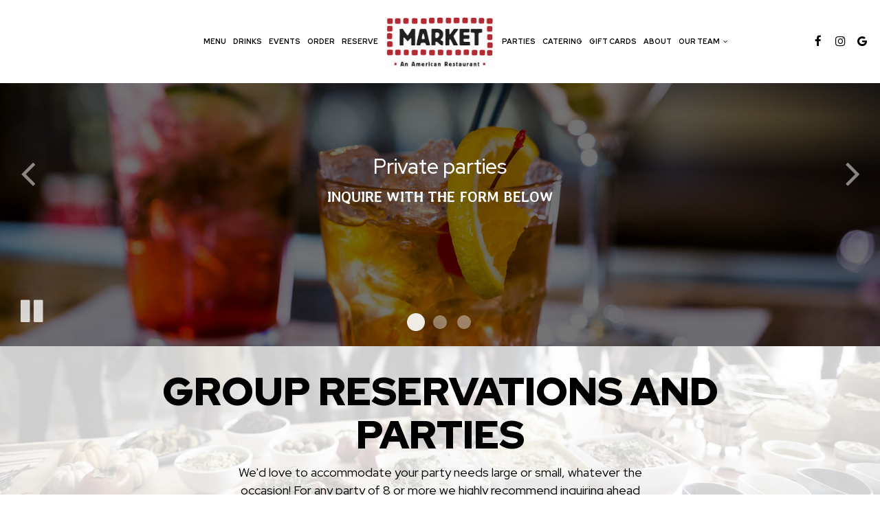

--- FILE ---
content_type: text/html; charset=utf-8
request_url: https://marketsthelena.com/private-parties/
body_size: 24590
content:
<!DOCTYPE html>
<html lang="en"><head><!-- Google tag (gtag.js) --><script async="async" src="https://www.googletagmanager.com/gtag/js?id=G-VG24VK2VKT"></script><script>
    window.dataLayer = window.dataLayer || [];
    function gtag(){dataLayer.push(arguments);}
    gtag('set', 'linker', {'domains': ['tmt.spotapps.co','spothopperapp.com']});
    gtag('js', new Date());
    gtag('config', 'G-N56BT5RWZJ');
    gtag('config', 'G-VG24VK2VKT');
  </script><!-- wcache 2026-01-17 12:11:26.049482Z --><!--
smart_footer: true,
smart_footer_version: 2,
scripting_active: false
--><meta charset="utf-8"/><meta content="IE=edge" http-equiv="X-UA-Compatible"/><meta content="width=device-width, initial-scale=1" name="viewport"/><meta content="" name="description"/><meta content="" name="author"/><meta content="Market - Party" property="og:title"/><meta content="website" property="og:type"/><meta content="http://marketsthelena.com/private-parties" property="og:url"/><meta content="Chef Ernesto and his skilled team use the power of locally grown organic ingredients to craft mouth-watering classic meals. These dishes are designed to wow the palette and keep our guests c..." property="og:description"/><meta content="https://static.spotapps.co/website_images/ab_websites/445302_website_v1/social_share_img.jpg" property="og:image"/><meta content="Market - desserts" property="og:image:alt"/><meta content="image/png" property="og:image:type"/><meta content="459343127471190" property="fb:app_id"/><meta content="summary_large_image" name="twitter:card"/><meta content="Market - Party" name="twitter:title"/><meta content="Chef Ernesto and his skilled team use the power of locally grown organic ingredients to craft mouth-watering classic meals. These dishes are designed to wow the palette and keep our guests c..." name="twitter:description"/><meta content="https://static.spotapps.co/website_images/ab_websites/445302_website_v1/social_share_img.jpg" name="twitter:image"/><title>Market - Party</title><script>document.cookie='resolution='+Math.max(screen.width,screen.height)+("devicePixelRatio" in window ? ","+devicePixelRatio : ",1")+'; path=/';</script><link href="https://static.spotapps.co/website_images/ab_websites/445302_website_v1/favicons/favicon-96x96.png" rel="icon" sizes="96x96" type="image/png"/><link href="https://static.spotapps.co/website_images/ab_websites/445302_website_v1/favicons/favicon.svg" rel="icon" type="image/svg+xml"/><link href="https://static.spotapps.co/website_images/ab_websites/445302_website_v1/favicons/favicon.ico" rel="shortcut icon"/><link href="https://static.spotapps.co/website_images/ab_websites/445302_website_v1/favicons/apple-touch-icon.png" rel="apple-touch-icon" sizes="180x180"/><meta content="Market" name="apple-mobile-web-app-title"/><link href="https://static.spotapps.co/website_images/ab_websites/445302_website_v1/favicons/site.webmanifest" rel="manifest"/><link href="https://static.spotapps.co/web/marketsthelena--com/lib/bootstrap/css/bootstrap.min.css" rel="stylesheet"/><link href="https://static.spotapps.co/web/marketsthelena--com/lib/custom-scrollbar/jquery.mCustomScrollbar.css" rel="stylesheet"/><link href="https://static.spotapps.co/web/marketsthelena--com/lib/uikit/css/uikit.docs.min.css" rel="stylesheet"/><link href="https://static.spotapps.co/web/marketsthelena--com/lib/uikit/css/slidenav.css" rel="stylesheet"/><link href="https://static.spotapps.co/web/marketsthelena--com/lib/fancybox/source/jquery.fancybox.css" media="screen" rel="stylesheet" type="text/css"/><link href="https://static.spotapps.co/web/marketsthelena--com/lib/fancybox/source/helpers/jquery.fancybox-thumbs.css" rel="stylesheet" type="text/css"/><link href="https://static.spotapps.co/web/marketsthelena--com/lib/font-awesome-4.7.0/css/font-awesome.min.css" rel="stylesheet"/><link href="https://static.spotapps.co/web/marketsthelena--com/lib/hover_css/css/hover-min.css" rel="stylesheet"/><link href="https://static.spotapps.co/web/marketsthelena--com/lib/owlcarousel/owl.carousel.min.css" rel="stylesheet"/><link href="https://static.spotapps.co/web/marketsthelena--com/lib/owlcarousel/owl.theme.default.min.css" rel="stylesheet"/><link href="https://static.spotapps.co/web-lib/leaflet/leaflet@1.3.1/dist/leaflet.css" rel="stylesheet"/><link href="https://static.spotapps.co/web/marketsthelena--com/css/style.css?version2" id="mainCSS" rel="stylesheet"/><link href="https://static.spotapps.co/web/marketsthelena--com/css/bottom_navigation_v1.css?v1744356861" rel="stylesheet"/><link href="css/custom.css?v1744356861&domain=marketsthelena.com" rel="stylesheet"/><link href="https://static.spotapps.co/web/marketsthelena--com/lib/icons_font/css/social_icons.css" rel="stylesheet"/><!--[if IE 7]><link rel="stylesheet" href="lib/icons_font/css/social_icons-ie7.css"><![endif]--><link href="https://static.spotapps.co/web/marketsthelena--com/lib/twitter_x_font_icon/css/twitter_x.css" rel="stylesheet"/><!--[if IE 7]><link rel="stylesheet" href="lib/twitter_x_font_icon/css/twitter_x-ie7.css"><![endif]--><style>

        .webkit-mobile-body>div:first-child{
            -webkit-overflow-scrolling: touch;
        }
        
        .party-background.drink-menu.party {
          color: #000;
        }

                .party-background.drink-menu>div:first-child {
          background-color: #fff;
        }
        .party-background.drink-menu>div:first-child:before {
          background-image: url('https://static.spotapps.co/website_images/default_template_images/events_back.jpg');
                      -webkit-filter: grayscale(0.6) opacity(0.2);
            -moz-filter: grayscale(0.6) opacity(0.2);
            -o-filter: grayscale(0.6) opacity(0.2);
            -ms-filter: grayscale(0.6) opacity(0.2);
            filter: grayscale(0.6) opacity(0.2);
                      z-index: 0;
        }
        

                  /*party form*/
          .party-form-holder form {
            padding-top: 10px;
          }
        

    </style><script src="https://static.spotapps.co/websites/lib/lazysizes/lazysizes.min.js" async=""></script><script>
function ga_check(){
  return true;
}
</script><script>
function universal_ga(action, type, category, ev_action, label){
  if(typeof ga === 'function')
  {
    if(!(action && label))
      ga(action, type, category)
    else
      ga(action, type, category, ev_action, label)
  }

  if(typeof gtag === 'function')
  {
    if(!(action && label))
    {
      hash = category
      ev_label = hash["eventLabel"]
      var splits = ev_label.match(/.{1,100}/g) ?? [];
      delete(hash["eventLabel"])

      if(splits.length <= 1)
        hash["eventLabel"] = ev_label
      else
      {
        for (let i = 0; i < splits.length; i++) {
          var key = "eventLabel_"+i
          hash[key] = splits[i]
        }
      }
      console.log(hash)
      gtag("event", hash["eventCategory"], hash);
    }
    else
    {
      var hash = {
        eventCategory: category,
        eventAction: ev_action
      }

      var splits = label.match(/.{1,100}/g) ?? [];
      if(splits.length <= 1)
        hash["eventLabel"] = label
      else
      {
        for (let i = 0; i < splits.length; i++) {
          var key = "eventLabel_"+i
          hash[key] = splits[i]
        }
      }
      gtag("event", hash["eventCategory"], hash);
    }
  }
}
</script><script>    function getPromotionUrlParams(){
      var params_str = sessionStorage.getItem('shUrlParams');
      if (params_str != null){
        return JSON.parse(params_str);
      }else{
        return {};
      }
    }

    function getPromotionSourceDetails(){
        var params_str = localStorage.getItem('promotionSourceDetails');
        if (params_str != null){
          return JSON.parse(params_str);
        }else{
          return {};
        }
    }

    function getLastEmailVisitInDays(){
      var promotionSourceDetails = getPromotionSourceDetails();
      if (!promotionSourceDetails['last_visit_email'] ){
        return null;
      }
      return Math.floor((new Date() - new Date(promotionSourceDetails['last_visit_email'])) / (1000 * 60 * 60 * 24));
    }

    function getLastSocialVisitInDays(){
      var promotionSourceDetails = getPromotionSourceDetails();
      if (!promotionSourceDetails['last_visit_social'] ){
        return null;
      }
      return Math.floor((new Date() - new Date(promotionSourceDetails['last_visit_social'])) / (1000 * 60 * 60 * 24));
    }

    var shUrlParams = getPromotionUrlParams();
    var promotionSourceDetails = getPromotionSourceDetails();

    new URL(document.location).searchParams.forEach(function(value, paramName){

     shUrlParams[paramName] = value;

     if (paramName == 'source' && value =='social' ){
       promotionSourceDetails['last_visit_social'] = new Date();
       localStorage.setItem('promotionSourceDetails', JSON.stringify(promotionSourceDetails));
     }

     if (paramName == 'source' && value =='email' ){
       promotionSourceDetails['last_visit_email'] = new Date();
       localStorage.setItem('promotionSourceDetails', JSON.stringify(promotionSourceDetails));
     }

    });

    sessionStorage.setItem('shUrlParams', JSON.stringify(shUrlParams))
</script></head><body class="drink-menu party party-background party-images  "><div><header style="background-color:#000000;"><style>

.nav-v8 .nav-tab:nth-child(n+7) {
  -webkit-box-ordinal-group: 3;
  order: 3;
}

.navbar.nav-v6.nav-v8 .desktop-navigation .header-logo {
  top: 0px;
}


.navbar.nav-v6.nav-v8.nav-scroll .desktop-navigation .header-logo {
  top: 0px;
}

.navbar.nav-v6 .container {
  padding-top: 10px;
  padding-bottom: 10px;
}
.navbar.nav-v6.nav-scroll .container {
  padding-top: 0px;
  padding-bottom: 0px;
}
.navbar.nav-v6 .header-logo img {
  max-width: 100%;
}

@media (max-width: 767px) {
  /* DO NOT change mobile nav height on page scroll */
  .navbar.nav-v6 .navbar-header,
  .navbar.nav-v6.nav-scroll .navbar-header {
    padding-top: 10px;
    padding-bottom: 10px;
  }
  .navbar.nav-v6.nav-v8 .socialnav,
  .navbar.nav-v6.nav-v8.nav-scroll .socialnav {
    margin-top: 10px;
  }
  .navbar.nav-v6 .container,
  .navbar.nav-v6.nav-scroll .container {
    padding-top: 0;
    padding-bottom: 0;
  }
  .navbar.nav-v6 .header-logo,
  .navbar.nav-v6.nav-scroll .header-logo {
    height: 70px;
  }
  .navbar.nav-v6 .header-logo img {
    max-height: 100%;
  }
  .navbar.nav-v6.nav-scroll .header-logo img {
    max-width: 100%;
  }
  /* HOME page CHANGE mobile nav height on page scroll */
  /* Remove body.home-page from below code if there should be mobile nav height change on ALL pages */
  body.home-page .navbar.nav-v6 .navbar-header {
    padding-top: 10px;
    padding-bottom: 10px;
  }
  body.home-page .navbar.nav-v6.nav-scroll .navbar-header{
    padding-top: 0px;
    padding-bottom: 0px;
  }
  body.home-page .navbar.nav-v6.nav-v8 .socialnav {
    margin-top: 10px;
  }
  body.home-page .navbar.nav-v6.nav-v8.nav-scroll .socialnav {
    margin-top: 0px;
  }
  body.home-page .navbar.nav-v6 .container{
    padding-top: 0;
    padding-bottom: 0;
  }
  body.home-page .navbar.nav-v6.nav-scroll .container {
    padding-top: 0;
    padding-bottom: 0;
  }
  body.home-page .navbar.nav-v6 .header-logo {
    height: 70px;
  }
  body.home-page .navbar.nav-v6.nav-scroll .header-logo {
    height: 50px;
  }
  body.home-page .navbar.nav-v6 .header-logo img {
    max-height: 100%;
    max-width: 100%;
  }
  body.home-page .navbar.nav-v6.nav-scroll .header-logo img {
    max-width: 80%;
  }
}


.navbar-regular .navbar-collapse.collapse.in {
  background-color: transparent;
  width: 100%;
}
.navbar.nav-v6 .navbar-tabs {
    background-color: #fff;
    -webkit-box-shadow: 0px 4px 4px 0px rgba(0,0,0,0);
    -moz-box-shadow: 0px 4px 4px 0px rgba(0,0,0,0);
    box-shadow: 0px 4px 4px 0px rgba(0,0,0,0);
}
.navbar.nav-v6.nav-scroll .navbar-tabs {
    background-color: #fff;
    -webkit-box-shadow: 0px 4px 4px 0px rgba(0,0,0,0.2);
    -moz-box-shadow: 0px 4px 4px 0px rgba(0,0,0,0.2);
    box-shadow: 0px 4px 4px 0px rgba(0,0,0,0.2);
}
.drink-menu .navbar.nav-v6 .navbar-tabs {
  background-color: #fff;
  -webkit-box-shadow: 0px 4px 4px 0px rgba(0,0,0,0);
  -moz-box-shadow: 0px 4px 4px 0px rgba(0,0,0,0);
  box-shadow: 0px 4px 4px 0px rgba(0,0,0,0);
}
.drink-menu .navbar.nav-v6.nav-scroll .navbar-tabs {
  background-color: #fff;
  -webkit-box-shadow: 0px 4px 4px 0px rgba(0,0,0,0.2);
  -moz-box-shadow: 0px 4px 4px 0px rgba(0,0,0,0.2);
  box-shadow: 0px 4px 4px 0px rgba(0,0,0,0.2);
}
li.drop-down-link .sub-menu {
  background-color: #fff;
  color: #000;
  }
.nav-scroll li.drop-down-link .sub-menu {
  background-color: #fff;
  color: #000;
}
.drink-menu li.drop-down-link .sub-menu {
  background-color: #fff;
  color: #000;
}
.drink-menu .nav-scroll li.drop-down-link .sub-menu {
  background-color: #fff;
  color: #000;
}
li.drop-down-link .sub-menu a,
li.drop-down-link div.drop-down {
  color: #000;
}
.nav-scroll li.drop-down-link .sub-menu a,
.nav-scroll li.drop-down-link div.drop-down {
  color: #000;
}
.drink-menu li.drop-down-link .sub-menu a,
.drink-menu li.drop-down-link div.drop-down {
  color: #000;
}
.drink-menu .nav-scroll li.drop-down-link .sub-menu a,
.drink-menu .nav-scroll li.drop-down-link div.drop-down {
  color: #000;
}

.navbar-regular.nav-v6 .navbar-nav>li>a,
.navbar-regular.nav-v6 .navbar-nav>li>a:hover,
.navbar-regular.nav-v6 .navbar-nav>.active>a,
.navbar-regular.nav-v6 .navbar-nav>.active>a:focus,
.navbar-regular.nav-v6 .navbar-nav>.active>a:hover{
  border: none;
  background-color: transparent;
  color: #000;
}
.navbar-regular.nav-v6 .navbar-nav>li>a {
  color: #000;
}
.drink-menu .navbar.nav-v6 .navbar-nav>li>a {
  color: #000;
}
.drink-menu .navbar-regular.nav-v6 .navbar-nav>li>a:hover,
.drink-menu .navbar-regular.nav-v6 .navbar-nav>.active>a,
.drink-menu .navbar-regular.nav-v6 .navbar-nav>.active>a:focus,
.drink-menu .navbar-regular.nav-v6 .navbar-nav>.active>a:hover {
  color: #000;
}

li.drop-down-link .sub-menu a:hover,
li.drop-down-link .sub-menu a:focus {
  color: #000;
}
.drink-menu li.drop-down-link .sub-menu a:hover,
.drink-menu li.drop-down-link .sub-menu a:focus {
  color: #000;
}

.drink-menu .navbar.nav-v7 .navbar-nav>li>a {
  color: #000;
}

.navbar-regular.nav-v6 .navbar-toggle .icon-bar {
  background-color: #000;
}
.drink-menu .navbar-regular.nav-v6 .navbar-toggle .icon-bar {
  background-color: #000;
}
.navbar-regular.nav-v6 [aria-expanded="true"].navbar-toggle .icon-bar {
  background-color: #000;
}
.drink-menu .navbar-regular.nav-v6 [aria-expanded="true"].navbar-toggle .icon-bar {
  background-color: #000;
}
.navbar-regular.nav-v6.nav-scroll .navbar-nav>li>a,
.navbar-regular.nav-v6.nav-scroll .navbar-nav>li>a:hover,
.navbar-regular.nav-v6.nav-scroll .navbar-nav>.active>a,
.navbar-regular.nav-v6.nav-scroll .navbar-nav>.active>a:focus,
.navbar-regular.nav-v6.nav-scroll .navbar-nav>.active>a:hover {
  border: none;
  color: #000;
}
.navbar-regular.nav-v6.nav-scroll .navbar-nav>li>a {
  color: #000;
}
.drink-menu .navbar.nav-v6.nav-scroll .navbar-nav>li>a {
  border: none;
  color: #000;
}
.drink-menu .navbar-regular.nav-v6.nav-scroll .navbar-nav>li>a:hover,
.drink-menu .navbar-regular.nav-v6.nav-scroll .navbar-nav>.active>a,
.drink-menu .navbar-regular.nav-v6.nav-scroll .navbar-nav>.active>a:focus,
.drink-menu .navbar-regular.nav-v6.nav-scroll .navbar-nav>.active>a:hover {
  color: #000;
}

.nav-scroll li.drop-down-link .sub-menu a:hover,
.nav-scroll li.drop-down-link .sub-menu a:focus {
  color: #000;
}
.drink-menu .nav-scroll li.drop-down-link .sub-menu a:hover,
.drink-menu .nav-scroll li.drop-down-link .sub-menu a:focus {
  color: #000;
}

.navbar-regular.nav-v6.nav-scroll .navbar-toggle .icon-bar {
  background-color: #000;
}
.drink-menu .navbar-regular.nav-v6.nav-scroll .navbar-toggle .icon-bar {
  background-color: #000;
}
.navbar-regular.nav-v6.nav-scroll [aria-expanded="true"].navbar-toggle .icon-bar {
  background-color: #000;
}
.drink-menu .navbar-regular.nav-v6.nav-scroll [aria-expanded="true"].navbar-toggle .icon-bar {
  background-color: #000;
}
.navbar.nav-v6 .header-logo-text{
  color: #000;
}
.navbar.nav-v6.nav-scroll .header-logo-text{
  color: #000;
}
.navbar.nav-v6 .social-icon{
  color: #000;
}
.navbar.nav-v6.nav-scroll .social-icon{
  color: #000;
}
.navbar.nav-v6 .social-square .contact-icon:hover {
  color: #000;
  background-color: #000;
}
.navbar.nav-v6.nav-scroll .social-square .contact-icon:hover {
  color: #000;
  background-color: #000;
}

.drink-menu .navbar.nav-v6 .header-logo-text{
  color: #000;
}
.drink-menu .navbar.nav-v6.nav-scroll .header-logo-text{
  color: #000;
}
.drink-menu .navbar.nav-v6 .social-icon{
  color: #000;
}
.drink-menu .navbar.nav-v6.nav-scroll .social-icon{
  color: #000;
}
.drink-menu .navbar.nav-v6 .social-square .contact-icon:hover {
  color: #000;
  background-color: #000;
}
.drink-menu .navbar.nav-v6.nav-scroll .social-square .contact-icon:hover {
  color: #000;
  background-color: #000;
}
.navbar.nav-v6 .navbar-tabs {
  border-bottom: 1px solid transparent;
}
.navbar.nav-v6.nav-scroll .navbar-tabs {
  border-bottom: 1px solid transparent;
}
.drink-menu .navbar.nav-v6 .navbar-tabs {
  border-bottom: 1px solid transparent;
}
.drink-menu .navbar.nav-v6.nav-scroll .navbar-tabs {
  border-bottom: 1px solid transparent;
}
@media (max-width: 767px) {
  .navbar.nav-v6 {
      background-color: #fff;
      -webkit-box-shadow: 0px 4px 4px 0px rgba(0,0,0,0);
      -moz-box-shadow: 0px 4px 4px 0px rgba(0,0,0,0);
      box-shadow: 0px 4px 4px 0px rgba(0,0,0,0);
  }
  .navbar.nav-v6.nav-scroll {
      background-color: #fff;
      -webkit-box-shadow: 0px 4px 4px 0px rgba(0,0,0,0.2);
      -moz-box-shadow: 0px 4px 4px 0px rgba(0,0,0,0.2);
      box-shadow: 0px 4px 4px 0px rgba(0,0,0,0.2);
  }
  .drink-menu .navbar.nav-v6 {
    background-color: #fff;
    -webkit-box-shadow: 0px 4px 4px 0px rgba(0,0,0,0);
    -moz-box-shadow: 0px 4px 4px 0px rgba(0,0,0,0);
    box-shadow: 0px 4px 4px 0px rgba(0,0,0,0);
  }
  .drink-menu .navbar.nav-v6.nav-scroll {
    background-color: #fff;
    -webkit-box-shadow: 0px 4px 4px 0px rgba(0,0,0,0.2);
    -moz-box-shadow: 0px 4px 4px 0px rgba(0,0,0,0.2);
    box-shadow: 0px 4px 4px 0px rgba(0,0,0,0.2);
  }
  .navbar.nav-v6 .container,
  .navbar.nav-v6.nav-scroll .container,
  .drink-menu .navbar.nav-v6 .container,
  .drink-menu .navbar.nav-v6.nav-scroll .container {
    border-bottom: none;
  }
  .navbar.nav-v6 .navbar-header {
    border-bottom: 1px solid transparent;
  }
  .navbar.nav-v6.nav-scroll .navbar-header {
    border-bottom: 1px solid transparent;
  }
  .drink-menu .navbar.nav-v6 .navbar-header {
    border-bottom: 1px solid transparent;
  }
  .drink-menu .navbar.nav-v6.nav-scroll .navbar-header {
    border-bottom: 1spx solid transparent;
  }
  li.drop-down-link .sub-menu,
  .drink-menu li.drop-down-link .sub-menu {
    background-color: transparent;
  }
  .nav-scroll li.drop-down-link .sub-menu,
  .drink-menu .nav-scroll li.drop-down-link .sub-menu {
    background-color: transparent;
  }
    .navbar-regular.nav-v6 .navbar-nav>li>a:hover,
  .navbar-regular.nav-v6 .navbar-nav>.active>a,
  .navbar-regular.nav-v6 .navbar-nav>.active>a:focus,
  .navbar-regular.nav-v6 .navbar-nav>.active>a:hover{
    background-color: #000;
    color: #000;
  }
  .navbar-regular.nav-v6.nav-scroll .navbar-nav>li>a:hover,
  .navbar-regular.nav-v6.nav-scroll .navbar-nav>.active>a,
  .navbar-regular.nav-v6.nav-scroll .navbar-nav>.active>a:focus,
  .navbar-regular.nav-v6.nav-scroll .navbar-nav>.active>a:hover{
    background-color: #000;
    color: #000;
  }
  .drink-menu .navbar-regular.nav-v6 .navbar-nav>li>a:hover,
  .drink-menu .navbar-regular.nav-v6 .navbar-nav>.active>a,
  .drink-menu .navbar-regular.nav-v6 .navbar-nav>.active>a:focus,
  .drink-menu .navbar-regular.nav-v6 .navbar-nav>.active>a:hover{
    background-color: #000;
    color: #000;
  }
  .drink-menu .navbar-regular.nav-v6.nav-scroll .navbar-nav>li>a:hover,
  .drink-menu .navbar-regular.nav-v6.nav-scroll .navbar-nav>.active>a,
  .drink-menu .navbar-regular.nav-v6.nav-scroll .navbar-nav>.active>a:focus,
  .drink-menu .navbar-regular.nav-v6.nav-scroll .navbar-nav>.active>a:hover{
    background-color: #000;
    color: #000;
  }

  .navbar-regular.nav-v6 li.drop-down-link.active .drop-down .fa.fa-angle-up {
    color: #000;
  }
  .navbar-regular.nav-v6.nav-scroll li.drop-down-link.active .drop-down .fa.fa-angle-up {
    color: #000;
  }
  .drink-menu .navbar-regular.nav-v6 li.drop-down-link.active .drop-down .fa.fa-angle-up {
    color: #000;
  }
  .drink-menu .navbar-regular.nav-v6.nav-scroll li.drop-down-link.active .drop-down .fa.fa-angle-up {
    color: #000;
  }
}
</style><!-- nav --><nav class="navbar nav-v4 nav-v6 nav-v7 nav-v8 nav-top navbar-regular navbar-fixed-top" id="navbar" role="navigation"><div id="skip"><a class="visuallyhidden skip-content" href="#content">Skip to main content</a></div><div class="desktop-navigation"><div class="navbar-tabs"><div class="container"><div class="navbar-content"><ul class="nav navbar-nav"><li class="logo-holder"><div class="header-logo logo-top"><img alt="Market logo top - Homepage" aria-label="Homepage" class="img-responsive logo-top logo-image" role="link" src="https://static.spotapps.co/website_images/ab_websites/445302_website_v1/1logo.png" tabindex="0"/></div><div class="header-logo logo-scroll"><img alt="Market logo scroll - Homepage" aria-label="Homepage" class="img-responsive logo-scroll logo-image" role="link" src="https://static.spotapps.co/website_images/ab_websites/445302_website_v1/1logo.png" tabindex="0"/></div></li><li class="nav-tab nav-menu-page"><a class="" href="/st-helena-market-food-menu" id="nav_tab_1_link" target="_self">
                        
                      Menu
                                          </a></li><li class="nav-tab"><a class="" href="/st-helena-market-drink-menu" id="nav_tab_2_link" target="_self">
                        
                      Drinks
                                          </a></li><li class="nav-tab"><a class="" href="/st-helena-market-events" id="nav_tab_3_link" target="_self">
                        
                      Events
                                          </a></li><li class="nav-tab nav-order-link"><a class="link-order-sh" href="https://order.online/store/market-saint-helena-30925747#" id="nav_tab_4_link" target="_self">
                        
                      Order
                                          </a></li><li class="nav-tab nav-reservations-link"><a class="link-reservations-sh" href="https://www.opentable.com/r/market-saint-helena#" id="nav_tab_5_link" target="_self">
                        
                      Reserve
                                          </a></li><li class="nav-tab nav-parties-link"><a class="link-parties-sh" href="/st-helena-market-party#" id="nav_tab_6_link" target="_self">
                        
                      Parties
                                          </a></li><li class="nav-tab nav-catering-link"><a class="link-catering-sh" href="/st-helena-market-catering#" id="nav_tab_7_link" target="_self">
                        
                      Catering
                                          </a></li><li class="nav-tab gift-cards-nav"><a class="gift-cards-link" href="https://www.toasttab.com/market/giftcards" id="nav_tab_9_link" target="_blank">
                        
                      Gift Cards
                                          </a></li><li class="nav-tab"><a class="" href="/st-helena-market-about" id="nav_tab_10_link" target="_self">
                        
                      About
                                          </a></li><li class="nav-tab drop-down-link"><a aria-expanded="false" class="drop-down" href="#" id="nav_tab_11_link1" role="button" target="">
                        
                      Our team
                                            <i aria-hidden="true" class="fa fa-angle-down"></i><i aria-hidden="true" class="fa fa-angle-up"></i></a><ul class="sub-menu"><li><a class="sub-menu-link" href="/st-helena-market-our-team-chef-ernesto" id="nav_tab_11_link1_option1" target="_self">
                          chef ernesto                          </a></li><li><a class="sub-menu-link" href="/st-helena-market-our-team-roman-flores" id="nav_tab_11_link1_option2" target="_self">
                          roman flores                          </a></li><li><a class="sub-menu-link" href="/st-helena-market-our-team-oscar-martinez" id="nav_tab_11_link1_option3" target="_self">
                          oscar martinez                          </a></li><li><a class="sub-menu-link" href="/st-helena-market-our-team-saira-hernandez" id="nav_tab_11_link1_option4" target="_self">
                          saira-hernandez                          </a></li></ul></li></ul><ul class="socialnav"><li class="social-links social-icons-holder social-square"><a class="pull-left contact-icon" href="https://www.facebook.com/459343127471190" target="_blank"><i class="social-icon fa fa-facebook"></i><span>Facebook page</span></a></li><li class="social-links social-icons-holder social-square"><a class="pull-left contact-icon" href="https://www.instagram.com/market_st_helena" target="_blank"><i class="social-icon fa fa-instagram"></i><span>Instagram page</span></a></li><li class="social-links social-icons-holder social-square"><a class="pull-left contact-icon" href="https://www.google.com/search?sca_esv=56b93db8a3f00b44&q=Market&ludocid=17963598282603052409&lsig=AB86z5Un_dbH-q8LKNaJBltITr8H&sa=X&ved=2ahUKEwj5r-KeipaMAxVlQ_EDHQSOBHIQoAJ6BAgOEB4&biw=1791&bih=612&dpr=1.43#lrd=0x80845097e45c18eb:0xf94b85767a5f3d79,1,,,," target="_blank"><i aria-hidden="true" class="social-icon fa fa-google"></i><span>Google page</span></a></li></ul></div></div></div></div><div class="mobile-navigation"><div class="container"><a class="header-logo logo-top" href="/#"><img alt="Market logo top - Homepage" aria-label="Homepage" class="img-responsive logo-top" src="https://static.spotapps.co/website_images/ab_websites/445302_website_v1/1logo.png"/></a><a class="header-logo logo-scroll" href="/"><img alt="Market logo scroll - Homepage" aria-label="Homepage" class="img-responsive logo-scroll" src="https://static.spotapps.co/website_images/ab_websites/445302_website_v1/1logo.png"/></a><ul class="socialnav"><li class="social-links social-icons-holder social-square"><a class="pull-left contact-icon" href="https://www.facebook.com/459343127471190" target="_blank"><i class="social-icon fa fa-facebook"></i><span>Facebook page</span></a></li><li class="social-links social-icons-holder social-square"><a class="pull-left contact-icon" href="https://www.instagram.com/market_st_helena" target="_blank"><i class="social-icon fa fa-instagram"></i><span>Instagram page</span></a></li><li class="social-links social-icons-holder social-square"><a class="pull-left contact-icon" href="https://www.google.com/search?sca_esv=56b93db8a3f00b44&q=Market&ludocid=17963598282603052409&lsig=AB86z5Un_dbH-q8LKNaJBltITr8H&sa=X&ved=2ahUKEwj5r-KeipaMAxVlQ_EDHQSOBHIQoAJ6BAgOEB4&biw=1791&bih=612&dpr=1.43#lrd=0x80845097e45c18eb:0xf94b85767a5f3d79,1,,,," target="_blank"><i aria-hidden="true" class="social-icon fa fa-google"></i><span>Google page</span></a></li></ul><div class="navbar-header"><button class="navbar-toggle" data-target="#navbar-collapse-1" data-toggle="collapse" type="button"><span class="sr-only">Toggle navigation</span><span class="icon-bar"></span><span class="icon-bar"></span><span class="icon-bar"></span></button></div><div class="collapse navbar-collapse" id="navbar-collapse-1"><ul class="nav navbar-nav navbar-right"><li class=" nav-menu-page"><a class="" href="/st-helena-market-food-menu" id="mobile_nav_tab_1_link" target="_self">
                    Menu
                    
                </a></li><li class=" "><a class="" href="/st-helena-market-drink-menu" id="mobile_nav_tab_2_link" target="_self">
                    Drinks
                    
                </a></li><li class=" "><a class="" href="/st-helena-market-events" id="mobile_nav_tab_3_link" target="_self">
                    Events
                    
                </a></li><li class=" nav-order-link"><a class="link-order-sh" href="https://order.online/store/market-saint-helena-30925747#" id="mobile_nav_tab_4_link" target="_self">
                    Order
                    
                </a></li><li class=" nav-reservations-link"><a class="link-reservations-sh" href="https://www.opentable.com/r/market-saint-helena#" id="mobile_nav_tab_5_link" target="_self">
                    Reserve
                    
                </a></li><li class=" nav-parties-link"><a class="link-parties-sh" href="/st-helena-market-party#" id="mobile_nav_tab_6_link" target="_self">
                    Parties
                    
                </a></li><li class=" nav-catering-link"><a class="link-catering-sh" href="/st-helena-market-catering#" id="mobile_nav_tab_7_link" target="_self">
                    Catering
                    
                </a></li><li class=" gift-cards-nav"><a class="gift-cards-link" href="https://www.toasttab.com/market/giftcards" id="mobile_nav_tab_9_link" target="_blank">
                    Gift Cards
                    
                </a></li><li class=" "><a class="" href="/st-helena-market-about" id="mobile_nav_tab_10_link" target="_self">
                    About
                    
                </a></li><li class=" drop-down-link"><a aria-expanded="false" class="drop-down" href="#" id="mobile_nav_tab_11_link1" role="button" target="">
                    Our team
                                          <i aria-hidden="true" class="fa fa-angle-down"></i><i aria-hidden="true" class="fa fa-angle-up"></i></a><ul class="sub-menu"><li><a class="sub-menu-link" href="/st-helena-market-our-team-chef-ernesto" id="mobile_nav_tab_11_link1_option1" target="_self">
                        chef ernesto                        </a></li><li><a class="sub-menu-link" href="/st-helena-market-our-team-roman-flores" id="mobile_nav_tab_11_link1_option2" target="_self">
                        roman flores                        </a></li><li><a class="sub-menu-link" href="/st-helena-market-our-team-oscar-martinez" id="mobile_nav_tab_11_link1_option3" target="_self">
                        oscar martinez                        </a></li><li><a class="sub-menu-link" href="/st-helena-market-our-team-saira-hernandez" id="mobile_nav_tab_11_link1_option4" target="_self">
                        saira-hernandez                        </a></li></ul></li></ul></div></div></div></nav></header><main id="content" role="main"><article><div class="party-content"><!-- Start Section 1 Slideshow --><section><div class="party-s1-wrapper" id="party_s1"><div class="container"><style>
.party-slide {
  width: 100%;
  height: 70vh;
  margin: 0 auto;
}
.party-slide .slideshow-controls-btn {
  color: rgba(255, 255, 255, 0.8);
}
@media (max-width: 1024px) {
  .party-slide {
    height: 60vh;
  }
}
@media (max-width: 991px) {
  .party-slide {
    height: 50vh;
  }
}
@media (max-width: 767px) {
  .party-slide {
    height: 300px;
  }
}
</style><div class="party-s1 party-slide" id="slideshow_party"><div class="uk-slidenav-position" data-uk-slideshow="data-uk-slideshow" style="height:100%; overflow-y: hidden;"><button aria-label="The slideshow is currently playing, pause the slideshow" class="slideshow-controls-btn playing" type="button"><span class="off-screen">slideshow start stop playing</span><i aria-hidden="true" class="fa fa-play"></i><i aria-hidden="true" class="fa fa-pause"></i></button><ul class="uk-dotnav uk-dotnav-contrast uk-position-bottom uk-flex-center"><li data-uk-slideshow-item="0"><a href="" role="button"><span class="off-screen">Slide 1 content</span></a></li><li data-uk-slideshow-item="1"><a href="" role="button"><span class="off-screen">Slide 2 content</span></a></li><li data-uk-slideshow-item="2"><a href="" role="button"><span class="off-screen">Slide 3 content</span></a></li></ul><a class="uk-slidenav uk-slidenav-contrast uk-slidenav-previous" data-uk-slideshow-item="previous" href=""><span class="off-screen">previous slide</span></a><a class="uk-slidenav uk-slidenav-contrast uk-slidenav-next" data-uk-slideshow-item="next" href=""><span class="off-screen">next slide</span></a><ul class="uk-slideshow"><li><img alt="party slide photo number 1" src="https://static.spotapps.co/website_images/default_template_images/drinks_back.jpg"/><div class="uk-overlay-panel uk-overlay-background uk-overlay-fade uk-flex uk-flex-center uk-flex-middle uk-text-center"><div><h2>Private parties</h2><div class="slide-text">Inquire with the form below</div></div></div></li><li><img alt="party slide photo number 2" src="https://static.spotapps.co/website_images/default_template_images/menu_back.jpg"/><div class="uk-overlay-panel uk-overlay-background uk-overlay-fade uk-flex uk-flex-center uk-flex-middle uk-text-center"><div><h2>Private parties</h2><div class="slide-text">Inquire with the form below</div></div></div></li><li><img alt="party slide photo number 3" src="https://static.spotapps.co/website_images/default_template_images/specials_back.jpg"/><div class="uk-overlay-panel uk-overlay-background uk-overlay-fade uk-flex uk-flex-center uk-flex-middle uk-text-center"><div><h2>Private parties</h2><div class="slide-text">Inquire with the form below</div></div></div></li></ul></div></div></div></div></section><!-- End Section 1 Slideshow --><!-- Start Section 2 Text, Gallery, Form --><section><div class="party-s2-wrapper reservations-and-parties" id="party_s2" ng-app="ReservationsAndParties"><div class="container form-container" ng-cloak="ng-cloak" ng-controller="ReservationsAndPartiesCtrl as reservations"><div class="row party-text-holder"><div class="col-md-12 col-xs-12 col-sm-12"><h1 class="section-header">Group Reservations and Parties</h1><div ng-if="!reservations.formSumbited"><p>We&apos;d love to accommodate your party needs large or small, whatever the occasion! For any party of 8 or more we highly recommend inquiring ahead of time by filling out the form below.</p></div></div></div><div class="row party-galery-form-holder"><!-- Start Gallery SubSection Desktop --><div class="col-md-6 col-xs-12 col-sm-12 party-gallery-holder hidden-sm hidden-xs"><style>
  .gallery-content .gallery-item {
    padding: 10px;
  }
      .gallery-content .gallery-item img {
      border: 3px solid #000;
    }
    @media (max-width: 767px) {
    .gallery-content .gallery-item {
      padding: 5px;
    }
  }
</style><div class="row gallery-content" id="gallery_party"><div class="col-lg-6 col-md-6 col-sm-6 col-xs-12 thumb gallery-item"><a class="fancybox fancybox.image" href="https://static.spotapps.co/website_images/default_template_images/gift_cards_back.jpg"><img alt="party gallery photo number 1" class="img-responsive" src="https://static.spotapps.co/website_images/default_template_images/gift_cards_back.jpg"/></a></div><div class="col-lg-6 col-md-6 col-sm-6 col-xs-12 thumb gallery-item"><a class="fancybox fancybox.image" href="https://static.spotapps.co/website_images/default_template_images/about_us_img.jpg"><img alt="party gallery photo number 2" class="img-responsive" src="https://static.spotapps.co/website_images/default_template_images/about_us_img.jpg"/></a></div><div class="col-lg-6 col-md-6 col-sm-6 col-xs-12 thumb gallery-item"><a class="fancybox fancybox.image" href="https://static.spotapps.co/website_images/default_template_images/menu_back.jpg"><img alt="party gallery photo number 3" class="img-responsive" src="https://static.spotapps.co/website_images/default_template_images/menu_back.jpg"/></a></div><div class="col-lg-6 col-md-6 col-sm-6 col-xs-12 thumb gallery-item"><a class="fancybox fancybox.image" href="https://static.spotapps.co/website_images/default_template_images/drinks_back.jpg"><img alt="party gallery photo number 4" class="img-responsive" src="https://static.spotapps.co/website_images/default_template_images/drinks_back.jpg"/></a></div></div></div><!-- END Gallery SubSection Desktop --><!-- Start Form SubSection --><div class="col-md-6 col-xs-12 col-sm-12 reservations-and-parties-form party-form-holder"><div class="form-submit-message" ng-show="reservations.formSumbited || reservations.serverError"><p class="submit-message-text" id="form_submit_msg" ng-class="{'error-message': reservations.serverError, 'success-message': reservations.success}" tabindex="-1">{{reservations.submitMessage}}</p></div><div ng-if="!reservations.formSumbited && !reservations.serverError"><form name="rpForm" ng-class="{'has-error': rpForm.$submitted && !rpForm.$valid}" ng-submit="reservations.submitForm(rpForm.$valid)" novalidate="novalidate"><div class="form-block"><label for="rp-name">Name (required) 
                          <span class="form-error-msg" ng-if="rpForm.$submitted && rpForm.uName.$error.required">This field is required</span></label><input id="rp-name" name="uName" ng-model="reservations.name" ng-model-options="{ updateOn: 'blur'}" placeholder="e.g. Nina Simone" required="required" type="text"/></div><div class="form-block"><label for="rp-phone">Phone number (required) 
                          <span class="form-error-msg" ng-if="rpForm.$submitted && rpForm.uPhone.$error.required">This field is required</span></label><input id="rp-phone" name="uPhone" ng-model="reservations.phone" ng-model-options="{ updateOn: 'blur'}" placeholder="e.g. (123) 456-7890" required="required" type="text"/></div><div class="form-block"><label for="rp-email">Email (required) 
                          <span class="form-error-msg" ng-if="rpForm.$submitted && rpForm.uEmail.$error.required">This field is required</span><span class="form-error-msg" ng-if="rpForm.$submitted && rpForm.uEmail.$error.email">Entered email is not valid</span></label><input id="rp-email" name="uEmail" ng-model="reservations.email" ng-model-options="{ updateOn: 'blur'}" placeholder="e.g. cris@example.com" required="required" type="email"/></div><div class="form-block"><label for="rp-in-parties">Number of people (required) 
                          <span class="form-error-msg" ng-if="rpForm.$submitted && rpForm.inParty.$error.required">This field is required</span></label><select class="in-party full-select" id="rp-in-parties" name="inParty" ng-model="reservations.parties" ng-model-options="{ updateOn: 'blur'}" ng-options="p for p in reservations.partiesOptions" required="required"><option value="">Please select one</option></select></div><div class="form-blocks-group"><div class="form-block"><label for="month">Party month (required) </label><select class="half-select" id="month" ng-model="reservations.month" ng-options="month.name for month in reservations.months" required="required"></select></div><div class="form-block"><label for="date">Party day (required) </label><select class="half-select" id="date" ng-model="reservations.date" ng-options="d.value for d in reservations.dates | availableDates:reservations.month" required="required"></select></div></div><div class="form-block"><label for="time">Party time (required) </label><select class="full-select" id="time" ng-model="reservations.time" ng-options="t.value for t in reservations.times" required="required"></select></div><div class="form-block"><label for="rp-message">Description / Requests (optional) </label><textarea cols="50" id="rp-message" ng-model="reservations.message" placeholder="Any special requests?" rows="7"></textarea></div><div><button class="custom-temp-btn hvr-fade" type="submit">Submit</button><p ng-if="buttonDisabled">Your request is being processed, please wait...</p></div></form></div></div><!-- End Form SubSection --><!-- Start Gallery SubSection iPadP and Mobile --><div class="col-md-6 col-xs-12 col-sm-12 party-gallery-holder visible-sm visible-xs"><style>
  .gallery-content .gallery-item {
    padding: 10px;
  }
      .gallery-content .gallery-item img {
      border: 3px solid #000;
    }
    @media (max-width: 767px) {
    .gallery-content .gallery-item {
      padding: 5px;
    }
  }
</style><div class="row gallery-content" id="gallery_party"><div class="col-lg-6 col-md-6 col-sm-6 col-xs-12 thumb gallery-item"><a class="fancybox fancybox.image" href="https://static.spotapps.co/website_images/default_template_images/gift_cards_back.jpg"><img alt="party gallery photo number 1" class="img-responsive" src="https://static.spotapps.co/website_images/default_template_images/gift_cards_back.jpg"/></a></div><div class="col-lg-6 col-md-6 col-sm-6 col-xs-12 thumb gallery-item"><a class="fancybox fancybox.image" href="https://static.spotapps.co/website_images/default_template_images/about_us_img.jpg"><img alt="party gallery photo number 2" class="img-responsive" src="https://static.spotapps.co/website_images/default_template_images/about_us_img.jpg"/></a></div><div class="col-lg-6 col-md-6 col-sm-6 col-xs-12 thumb gallery-item"><a class="fancybox fancybox.image" href="https://static.spotapps.co/website_images/default_template_images/menu_back.jpg"><img alt="party gallery photo number 3" class="img-responsive" src="https://static.spotapps.co/website_images/default_template_images/menu_back.jpg"/></a></div><div class="col-lg-6 col-md-6 col-sm-6 col-xs-12 thumb gallery-item"><a class="fancybox fancybox.image" href="https://static.spotapps.co/website_images/default_template_images/drinks_back.jpg"><img alt="party gallery photo number 4" class="img-responsive" src="https://static.spotapps.co/website_images/default_template_images/drinks_back.jpg"/></a></div></div></div><!-- END Gallery SubSection iPadP and Mobile --></div></div></div></section><!-- End Section 2 --></div></article></main></div><style type="text/css">
    .navbar-fixed-bottom.nav-v1 {
        bottom: -100px;
    }
    .navbar-fixed-bottom.nav-v1 .nav.navbar-nav.navbar-right {
        background-color: #fff;
    }
    .navbar-fixed-bottom.nav-v1 .bottom-svg-border path,
    .navbar-fixed-bottom.nav-v1 .bottom-svg-border polygon {
      fill: #000;
    }
    .navbar-fixed-bottom.nav-v1 .bottom-list-item a {
        color: #000;
    }
    .navbar-fixed-bottom.nav-v1 .bottom-list-item a:hover,
    .navbar-fixed-bottom.nav-v1 .bottom-list-item a:focus {
        color: #000;
    }
</style><nav aria-label="mobile footer" class="navbar-fixed-bottom nav-v1" id="bottom-navbar"><div><ul class="nav navbar-nav navbar-right"><li class="bottom-list-item "><a class="bottom-link " href="https://order.online/store/market-saint-helena-30925747" id="bottom_link_4" target="_self">
                        Order                    </a></li><li class="bottom-list-item "><a class="bottom-link " href="https://www.opentable.com/r/market-saint-helena" id="bottom_link_3" target="_self">
                        Reserve                    </a></li><li class="bottom-list-item "><a class="bottom-link " href="/st-helena-market-party" id="bottom_link_5" target="_self">
                        Parties                    </a></li><li class="bottom-list-item "><a class="bottom-link " href="/st-helena-market-catering" id="bottom_link_6" target="_self">
                        Catering                    </a></li></ul></div></nav><script src="https://static.spotapps.co/web/marketsthelena--com/lib/jquery/jquery.min.js"></script><script src="https://static.spotapps.co/web/marketsthelena--com/lib/bootstrap/js/bootstrap.min.js"></script><script src="https://static.spotapps.co/web/marketsthelena--com/lib/uikit/js/uikit.min.js"></script><script src="https://static.spotapps.co/web/marketsthelena--com/lib/uikit/js/slideshow.min.js"></script><script src="https://static.spotapps.co/web/marketsthelena--com/lib/uikit/js/slideshow-fx.min.js"></script><script src="https://static.spotapps.co/web/marketsthelena--com/lib/fancybox/source/jquery.fancybox.js" type="text/javascript"></script><script src="https://static.spotapps.co/web/marketsthelena--com/lib/fancybox/source/jquery.fancybox.pack.js" type="text/javascript"></script><script src="https://static.spotapps.co/web/marketsthelena--com/lib/fancybox/source/helpers/jquery.fancybox-thumbs.js?v=1.0.7" type="text/javascript"></script><script src="https://static.spotapps.co/web/marketsthelena--com/lib/fancybox/source/helpers/jquery.fancybox-media.js?v=1.0.6" type="text/javascript"></script><script src="https://static.spotapps.co/web/marketsthelena--com/lib/angular/angular.min.js"></script><script src="https://static.spotapps.co/web/marketsthelena--com/lib/underscorejs/underscore-min.js"></script><script>

	$("#bottom_link_4").on("click", function(){
		if (ga_check())
			universal_ga('send', 'event', 'Button', 'Click', 'Order Online');
	});
	$("#bottom_link_3").on("click", function(){
		if (ga_check())
			universal_ga('send', 'event', 'Button', 'Click', 'Reserve');
	});
	$("#bottom_link_5").on("click", function(){
		if (ga_check())
			universal_ga('send', 'event', 'Button', 'Click', 'Private Party');
	});
	$("#bottom_link_6").on("click", function(){
		if (ga_check())
			universal_ga('send', 'event', 'Button', 'Click', 'Catering');
	});
  $('.header-logo, .nav-v2-home-btn').click(function(event) {
    if ( window.location.pathname == '/' || window.location.pathname == '/index.php') {
      event.preventDefault();
      var windowScrollTop = $(window).scrollTop();
      if(windowScrollTop > 150) {
        $('html, body').animate({scrollTop: 0}, 750);
      }
    }
  });

$(".banner-section a.banner-pin").click(function(e) {
    // target element id
    var id = $(this).attr('href');

    // target element
    var section = $(id);
    if (section.length === 0) {
        return;
    }

    // prevent standard hash navigation (avoid blinking in IE)
    e.preventDefault();

    // top position relative to the document
    var pos = section.offset().top - 100 + 10;

    // animated top scrolling
    $('body, html').animate({scrollTop: pos}, 750);
});

$(document).ready(function() {
  var navHeight = $('nav.navbar').height();
  $('html').css("scroll-padding-top", navHeight);
});

var called_v8_scroll = false;

$(document).on('scroll', function (e) {
    if($(document).scrollTop() > 0) {
      $('.navbar.nav-v7').addClass('nav-scroll');
      $('.navbar.nav-v7').removeClass('nav-top');
      if (2 !=2 && 2 == 2) {
        if(!called_v8_scroll) {
          setTimeout(function(){
            setHelperTabWidth();
            called_v8_scroll = true;
          }, 300);
        }
      }
    }else {
      $('.navbar.nav-v7').removeClass('nav-scroll');
      $('.navbar.nav-v7').addClass('nav-top');
      if (2 != 2 && 2 == 2) {
        $('#hidden_tab_r').width(0);
        $('#hidden_tab_l').width(0);
        $('.navbar-nav li.nav-tab').first().css('margin-left', '0px');
        $('.navbar-nav li.nav-tab').last().css('margin-right', '0px');
        called_v8_scroll = false;
      }
    }
});

$(function() {
  setDropDownMenuWidth();

  function setDropDownMenuWidth() {
    var tabs_list = $('.navbar-tabs .navbar-nav');

    $(tabs_list).find('li.drop-down-link').each(function() {
      var sub_menu_width = $(this).outerWidth(true);
      if (sub_menu_width < 100) {
        sub_menu_width = 100;
      }
      $(this).find('.sub-menu').css('width', sub_menu_width+'px');
    });
  }

  $( window ).resize(function() {
    setDropDownMenuWidth();
  });
  $( window ).load(function() {
    setDropDownMenuWidth();
  });

});



$( '.drop-down-link .drop-down' ).click(function(event) {
  event.preventDefault();
  event.stopPropagation();

  var drop_down = $(this).closest('.drop-down-link');
  var drop_down_a = $(this);

  if($(drop_down_a).attr("aria-expanded") == "true") { 
    $(drop_down_a).attr("aria-expanded",false)
  } else { 
    $(drop_down_a).attr("aria-expanded",true)
  }

  
  var sub_menu = $(this).closest('.drop-down-link').find( '.sub-menu' );

  if ( $(sub_menu).is( ':hidden' ) ) {
    $(sub_menu).slideDown();
    $(drop_down).addClass('active');
  } else {
    $(sub_menu).slideUp();
    $(drop_down).removeClass('active');
  }
});

//// Set width for corresponding helper tab or margin for first or last nav tab depending on calculeted width sum of left and right tabs
function setHelperTabWidth() {
  var nav_tab_width;
  var tabs_left_width = 0;
  var tabs_right_width = 0;

  var full_nav_tab_width;
  var full_tabs_left_width = 0;
  var full_tabs_right_width = 0;

  $('li.nav-tab').each(function( index, element ) {

    nav_tab_width = $(element).find('a').width();
    full_nav_tab_width = $(element).outerWidth(true);

    if (!($(element).hasClass('helper-tab'))) {
      if (index<5) {
        tabs_left_width += nav_tab_width;
        full_tabs_left_width += full_nav_tab_width;
      } else {
        tabs_right_width += nav_tab_width;
        full_tabs_right_width += full_nav_tab_width;
      }
    } else {
      if(index == 0) {
        full_tabs_left_width += full_nav_tab_width;
      } else {
        full_tabs_right_width += full_nav_tab_width;
      }
    }

  });

  var tabs_width_differance = tabs_left_width - tabs_right_width;
  var helper_value = Math.abs(tabs_width_differance);
  var full_tabs_width_differance = full_tabs_left_width - full_tabs_right_width;

  // if sum of left tabs width is smaller than rigth tabs width tabs_width_differance is negative set margin left for first tab
  if (full_tabs_width_differance != 0) {
    if (tabs_width_differance < 0) {
      $('.navbar-nav li.nav-tab').first().css('margin-left', helper_value+'px');
    } else {
      $('.navbar-nav li.nav-tab').last().css('margin-right', helper_value+'px');
    }
  }
  
}

$(function() {
  setNavTabsWidth();

  function setNavTabsWidth() {
    var container_width = $('.navbar-tabs .container').outerWidth();
    var social_icons_width = $('.navbar-tabs .socialnav').outerWidth(true);
    var reduced_tabs_width = container_width - (2 * social_icons_width) -10;

    $('.navbar-tabs .navbar-content').width(reduced_tabs_width);

    // helper value set in case logo is centered and tabs width sum on the left and on the right are not the same
    if (2 == 2) {
      setTimeout(function(){
        setHelperTabWidth();
        $('.navbar.nav-v8 .desktop-navigation .navbar-nav').css('opacity', '1');
      }, 300);

    }
  }

  $( window ).resize(function() {
      setNavTabsWidth();
  });

  $('.nav a:not(.drop-down)').on('click', function () {
    $('.navbar-collapse').collapse('hide');
  });

});

$('.logo-holder .logo-image').click(function(event) {
  if ( window.location.pathname == '/' || window.location.pathname == '/index.php') {
    var windowScrollToTop = $(window).scrollTop();
    if(windowScrollToTop > 150) {
      $('html, body').animate({scrollTop: 0}, 750);
    }
  } else {
      window.location = "/";
  }
});
$(document).ready(function() {

  setSecondSectionTopPadding();

  var slideshow_parties_page = UIkit.slideshow('.party-slide [data-uk-slideshow]', {
    autoplay: true,
    height:	'100%',
    animation:	'swipe',
    duration: 500,
    autoplayInterval: 3000,
    pauseOnHover: false
  });

  //play or pause slideshow functions
  $('.party-slide .slideshow-controls-btn').click(function () {
    if($(this).hasClass('playing')){
      slideshow_parties_page.stop();
      $(this).removeClass('playing');
      $(this).addClass('paused');
      $(this).attr( "aria-label", "The slideshow is currently paused, play the slideshow");
    }else {
      slideshow_parties_page.start();
      $(this).removeClass('paused');
      $(this).addClass('playing');
      $(this).attr( "aria-label", "The slideshow is currently playing, pause the slideshow");
    }
  });

  $('.party-slide .uk-dotnav a, .party-slide a.uk-slidenav').click(function () {
    $('.party-slide .slideshow-controls-btn').removeClass('playing');
    $('.party-slide .slideshow-controls-btn').addClass('paused');
    $('.party-slide .slideshow-controls-btn').attr( "aria-label", "The slideshow is currently paused, play the slideshow");
  });

  (function( func ) {
      $.fn.addClass = function() { // replace the existing function on $.fn
          func.apply( this, arguments ); // invoke the original function
          this.trigger('partyClassChanged'); // trigger the custom event
          return this; // retain jQuery chainability
      }
    })($.fn.addClass); // pass the original function as an argument
    
    (function( func ) {
        $.fn.removeClass = function() {
            func.apply( this, arguments );
            this.trigger('partyClassChanged');
            return this;
        }
    })($.fn.removeClass);
    $('.party-s1-wrapper .uk-slideshow li').each(function(index) {
      $(this).find('.custom-temp-btn').attr("tabindex", -1);
      $(this).on('partyClassChanged', function(){
        if($(this).hasClass('uk-active')){
          $(this).find('.custom-temp-btn').attr("tabindex", 0);
          $(partySlideDot[index]).attr('aria-current', 'true');
        } else {
          $(this).find('.custom-temp-btn').attr("tabindex", -1);
          $(partySlideDot[index]).attr('aria-current', 'false');
        }
      });
    });

  var partySlideDot = $('.party-s1-wrapper .uk-dotnav li a');

  partySlideDot.attr('aria-current', 'false');
  $(partySlideDot[0]).attr('aria-current', 'true');

});$(document).ready(function() {
    var fancyboxSlider = $('#gallery_party .fancybox');
    fancyboxSlider.attr('rel', 'gallery').fancybox({
      beforeShow : function() {
      var alt = this.element.find('img').attr('alt');

      this.inner.find('img').attr('alt', alt);
      },
      padding : 15,
      margin: 20,
      arrows    : true,
      closeBtn: true,
      autoPlay : false,
      playSpeed : 3000,
      loop : true,
      openEffect :  'fade',
      closeEffect :  'fade',
      nextEffect  : 'elastic',
      prevEffect  : 'elastic',
      helpers : {
        overlay : {
          css : {
              'background' : 'rgba(0, 0, 0, 0.5)'
          },
          locked: false
        }
      }
    });
  });$(document).ready(function() {
    var fancyboxSlider = $('#gallery_party .fancybox');
    fancyboxSlider.attr('rel', 'gallery').fancybox({
      beforeShow : function() {
      var alt = this.element.find('img').attr('alt');

      this.inner.find('img').attr('alt', alt);
      },
      padding : 15,
      margin: 20,
      arrows    : true,
      closeBtn: true,
      autoPlay : false,
      playSpeed : 3000,
      loop : true,
      openEffect :  'fade',
      closeEffect :  'fade',
      nextEffect  : 'elastic',
      prevEffect  : 'elastic',
      helpers : {
        overlay : {
          css : {
              'background' : 'rgba(0, 0, 0, 0.5)'
          },
          locked: false
        }
      }
    });
  });    setTimeout(function(){
        $('.navbar-fixed-bottom.nav-v1').addClass('show-bottom-nav'); triggerShowFooterEvents();
    }, 4000);var reservations_and_parties_start_hour = 14;
var reservations_and_parties_start_minutes  = 30 ;
var reservations_and_parties_end_hour = 22;
var reservations_and_parties_end_minutes = 0;
var reservations_and_parties_in_party_from = 8;
var reservations_and_parties_in_party_to = 60;
var reservation_and_parties_time_step = 30;

var reservationsAndPartiesModule = angular.module("ReservationsAndParties", []);

reservationsAndPartiesModule.controller("ReservationsAndPartiesCtrl", function ($scope, $http) {

    $scope.buttonDisabled = false;

    $scope.services = [
        {ServiceID: 1, ServiceName: 'Service1'},
        {ServiceID: 2, ServiceName: 'Service2'},
        {ServiceID: 3, ServiceName: 'Service3'}
    ];

    var reservations = this;

    reservations.success = false;

    reservations.partiesOptions = [];

    for (index = reservations_and_parties_in_party_from; index<=reservations_and_parties_in_party_to; index ++){
        reservations.partiesOptions.push(index);
    }

    reservations.months = [
        {name: 'January', value: 1},
        {name: 'February', value: 2},
        {name: 'March', value: 3},
        {name: 'April', value: 4},
        {name: 'May', value: 5},
        {name: 'June', value: 6},
        {name: 'July', value: 7},
        {name: 'August', value: 8},
        {name: 'September', value: 9},
        {name: 'October', value: 10},
        {name: 'November', value: 11},
        {name: 'December', value: 12}
    ];

    reservations.parties = "";

    reservations.dates = [];
    for (var i = 1; i <= 31; i++) {
        var d = new Object();
        d.value = i;
        reservations.dates.push(d);
    }


    reservations.times = create_time(reservations_and_parties_start_hour + ":" + reservations_and_parties_start_minutes ,reservations_and_parties_end_hour + ":" + reservations_and_parties_end_minutes, reservation_and_parties_time_step);


    function create_time(from, to, step) {
        //split input strings
        var time1 = from.split(':');
        var time2 = to.split(':');
        var hour1 = parseInt(time1[0]);
        var hour2 = parseInt(time2[0]);
        //handle input and prepare for object
        time1[1] =  (time1[1] == 0 ? "00" : time1[1]);
        time2[1] =  (time2[1] == 0 ? "00" : time2[1]);
        from = hour1 >= 12 ? hour1 + ":" + time1[1] : hour1 + ":" + time1[1];
        to = hour2 >= 12 ? hour2 + ":" + time2[1] : hour2 + ":" + time2[1];
        //create time array
        var arr = [], i, j;
        for(i = 0; i <= 24; i ++) {
          for(j = 0; j < 60; j ++) { // eg. 2 * 30 = 1h
            var min = ( j === 0  ? "00"  : 1 * j );// min between hours
            arr.push(i + ":" + min);
          }
        }
        //search array
        var renderedTime = arr.slice(arr.indexOf(from), arr.indexOf(to)+1);
        renderedTime = filter_time(renderedTime, step);

        if (!renderedTime.length) {
          //slice 2 arrays and combined them for eg. 2:30 PM to 10:30 AM.
          var first = arr.slice(arr.indexOf(from), arr.indexOf("24:00"));
          var second = arr.slice(0, arr.indexOf(to)+1);
          var combined = filter_time(first.concat(second), step);
          // convert array to object and return data
          return time_array_to_object(convert_time_array(combined))
        }
        //reverse array search
        var reversedRenderTime = arr.reverse();
        if (!renderedTime) {
          rendredTime = reversedRenderTime.slice(reversedRenderTime.indexOf(from), reversedRenderTime.indexOf(to)+1);
        }else {
          renderedTime;
        }
        // converty array to object and return data
        return time_array_to_object(convert_time_array(renderedTime));
    }

    function convert_time24_to12(time24){
      var tmpArr = time24.split(':'), time12;
      if(+tmpArr[0] == 12) {
          time12 = tmpArr[0] + ':' + tmpArr[1] + ',PM';
        } else {
        if(+tmpArr[0] == "00") {
          time12 = '12:' + tmpArr[1] + ',AM';
        } else {
        if(+tmpArr[0] > 12) {
          time12 = (+tmpArr[0]-12) + ':' + tmpArr[1] + ',PM';
        } else {
          time12 = (+tmpArr[0]) + ':' + tmpArr[1] + ',AM';
          }
        }
      }
      return time12;
    }

    function convert_time_array(arr){
      var time = [];
      for (var i = 0; i < arr.length; i++) {
        time.push(convert_time24_to12(arr[i]));
      }
      return time;
    }

    function time_array_to_object(arr) {
        obj = {};
        obj.times = [];
        for (var i = 0; i < arr.length; i++) {
          arrTime = arr[i].split(':');
          arrMin = arrTime[1].split(',');
          time = new Object();
          time.hours = arrTime[0];
          time.minutes = arrMin[0];
          time.value = arrTime[0].toString() + ":" + time_lead_zero(arrMin[0]) + " "+arrMin[1];
          obj.times.push(time);
        }
        return obj.times;
    }

    function filter_time(time_arr, step) {
      var arr = [];
      for (var i = 0; i < time_arr.length; i +=step) {
        arr.push(time_arr[i]);
      }
      return arr;
    }

    function time_lead_zero(value){
        if (value == 0) return "00";
        if (value<10) return "0"+value.toString();
        return value.toString();
    }


    current_month = new Date().getMonth() +1;
    current_date = new Date().getDate();

    reservations.month = _.findWhere(reservations.months, {value: current_month});

    reservations.date = _.findWhere(reservations.dates, {value: current_date});

    reservations.time = reservations.times[0];


    reservations.submitForm = function(isValid){
        if (!isValid){
          document.querySelector('form .ng-invalid:first-of-type').focus();
          return;
        }

        $scope.buttonDisabled = true;
        $http({
            method: "POST",
            headers: {
              'Content-Type': 'application/x-www-form-urlencoded'
            },
            url: "https://www.spothopperapp.com/api/spots/445302/reservation_requests/add",
            crossDomain: true,
            dataType: 'json',
            transformRequest: function(obj) {
                for(var p in obj.form_fields) {
                    if (typeof obj.form_fields[p] === 'string'){
                      obj.form_fields[p] = encodeURIComponent(obj.form_fields[p].replace(/[\n\r\t]/g, " ").replace(/"/g,"").replace(/\[/g, '(').replace(/\]/g, ')')); //Replaces line breaks and double quotes and middle brackets, those will not be sent since the parsing is broken
                    }else{
                      obj.form_fields[p] = encodeURIComponent(obj.form_fields[p]);
                    }
                }
                return JSON.stringify(obj);
            },
            data: {
                form_category: 'private_party',
                destination_email: 'restaurant_email_address@restaurant_address.com',
                email_subject: 'Request for a party reservation',
                body_text: 'Received party reservation request from the web site.',
                url_parameters: getPromotionUrlParams(), last_email_visit: getLastEmailVisitInDays(), last_social_visit: getLastSocialVisitInDays(), 
 form_fields: {
                    name : reservations.name,
                    phone_number : reservations.phone,
                    email : reservations.email,
                    in_party: reservations.parties,
                    month: reservations.month.name,
                    date : reservations.date.value,
                    time : reservations.time.value,
                    description_or_requests : reservations.message
                }
            }
          }).success(function(data) { 
        var inq_id = data && data["inquiry_id"] || "no_inquiry_id";
        var cta_cat_str = get_current_page_cta_link_types().join();
        universal_ga('send', 'event','website_form','success_form_submit', cta_cat_str +'|'+inq_id);
                $scope.buttonDisabled = false;
                reservations.success = true;
                reservations.submitMessage = "Your request has been sent. We will contact you soon."
                reservations.formSumbited = true;
          }).error(function (data) {
              $scope.buttonDisabled = false;
              reservations.success = false;
              reservations.serverError = true;
              reservations.submitMessage = "An error occurred when sending request. Please try later."
          });

          setTimeout(function(){
            document.getElementById('form_submit_msg').focus();
          }, 500);

    }


    reservations.validateForm = function(){
        if (!reservations.name || !reservations.phone || !reservations.email || !reservations.parties || reservations.parties == ''){
            return false;
        }
        return true;
    }


});

reservationsAndPartiesModule.filter("availableDates",
    function(){
        return function(items,month){
            var filtered = [];
            var number_of_days = 31;
            switch(month.value ){
                case 4:case 6:case 9:case 11:
                    number_of_days = 30; break;
                case 2:
                    number_of_days = 29;
            }

            for (var i=0; i<number_of_days; i++){
                filtered.push(items[i]);
            }
            return filtered;
        }
    }
);



function setSecondSectionTopPadding() {
  var show_slideshow = '1';
  if(show_slideshow == "") {
    var navigation_height = $('header nav').outerHeight(true);
    $('.party-s2-wrapper').css('padding-top', navigation_height + 'px');
  }
}

$(document).ready(function() {
  setSecondSectionTopPadding();
});

$( window ).resize(function() {
  setSecondSectionTopPadding();
});


</script><script>

  var spot_id = 445302;
  var sh_generic_form_params=JSON.parse('{"generic_contact_form_active":true,"texting_permissions_active":true,"title":"Contact us","instructions":"Please fill out the form and we will be in touch.","reasons":["To host a special event","To get a special event catered","To reserve a table","To apply for a job","Other Questions"],"custom_hours":"","hours":"","active_tmt_cta_links":{"cta_private_party":"https://marketsthelena.com/-party","cta_catering":"https://marketsthelena.com/-catering","cta_reservations":null,"cta_jobs":null},"spot_name":"Market","label_for_texting_permission":"I’d like to get texts about specials, events, and other exclusive offers and announcements not available to general public"}');

  if (false){
    console.log("Check SpotHopper configuration. Probably there is no 'WEBSITE::DOMAIN_NAME' key for your website");
  }

  if (navigator.userAgent.match(/iPhone/i)
     || navigator.userAgent.match(/iPad/i)
     || navigator.userAgent.match(/iPod/i)){
    $(document).ready(function(){
          document.body.className += " " + "webkit-mobile-body";
    });
  }

  var promotion_url_param_domain = getPromotionUrlParams()['domain'];
  if ( promotion_url_param_domain && ( new URL(document.location).host == 'localhost:4000' || new URL(document.location).host == 'wcache.spotapps.co' ||  new URL(document.location).host == 'website-editor.spotapps.co' || new URL(document.location).host == 'website-editor-staging.spotapps.co' || new URL(document.location).host == 'wcache-staging.spotapps.co')){
    $("a[href^='/']").each(function(){
      if (this.href.indexOf('domain=') == -1){
        var sh_internal_url = new URL(this.href);
        sh_internal_url.searchParams.set("domain", promotion_url_param_domain);
        this.href = sh_internal_url.toString();
      }
    })
  }


  function cta_link_matches_href(href, url){
    var domain = 'marketsthelena.com';
    if(typeof url === 'undefined'){
      return false;
    }
    var partsOfURL = url.split(domain);
    if (partsOfURL.length != 2){
      return href == url;
    }else{
      var urlPath = partsOfURL[1];
      if (urlPath.substring(0,1) == "/"){
        urlPath = urlPath.substring(1,urlPath.length);
      }
      return href.indexOf(urlPath, domain.length + href.indexOf(domain)-1) !== -1;
    }
  }

  var all_cta_links = [{"id":1273996,"spot_id":445302,"url":"https://marketsthelena.com/-catering","cta_link_type":"catering","created_at":"2025-02-10T19:56:25+00:00","updated_at":"2025-09-18T17:20:31+00:00","made_of_food":false,"link_name":"Catering","target":null,"website_footer_label":"Catering","position":4},{"id":1362168,"spot_id":445302,"url":"https://marketsthelena.com/-drink-menu","cta_link_type":"drink_menu","created_at":"2025-04-08T09:49:48+00:00","updated_at":"2025-09-18T17:20:30+00:00","made_of_food":false,"link_name":"","position":null},{"id":1362169,"spot_id":445302,"url":"https://marketsthelena.com/-food-menu","cta_link_type":"food_menu","created_at":"2025-04-08T09:49:48+00:00","updated_at":"2025-09-18T17:20:30+00:00","made_of_food":false,"link_name":"","position":null},{"id":1332935,"spot_id":445302,"url":"https://www.toasttab.com/market/giftcards","cta_link_type":"gift_cards","created_at":"2025-03-19T14:18:19+00:00","updated_at":"2025-09-18T17:20:31+00:00","made_of_food":false,"link_name":"","target":null,"website_footer_label":"Gift Cards","position":5},{"id":1587139,"spot_id":445302,"url":"https://www.opentable.com/r/market-saint-helena","cta_link_type":"reservations","created_at":"2025-09-18T17:20:31+00:00","updated_at":null,"made_of_food":false,"link_name":"","target":null,"website_footer_label":"Reserve","position":1},{"id":1273997,"spot_id":445302,"url":"https://marketsthelena.com/-party","cta_link_type":"private_parties","created_at":"2025-02-10T19:56:25+00:00","updated_at":"2025-09-18T17:20:30+00:00","made_of_food":false,"link_name":"Private Parties","target":null,"website_footer_label":"Parties","position":3},{"id":1332974,"spot_id":445302,"url":"https://order.online/store/market-saint-helena-30925747","cta_link_type":"order","created_at":"2025-03-19T14:32:24+00:00","updated_at":"2025-09-18T17:20:31+00:00","made_of_food":false,"link_name":"Order","target":null,"website_footer_label":"Order","position":0},{"id":1362167,"spot_id":445302,"url":"https://marketsthelena.com/-events","cta_link_type":"events","created_at":"2025-04-08T09:49:48+00:00","updated_at":"2025-09-18T17:20:30+00:00","made_of_food":false,"link_name":"","position":null}];

  function find_cta_link(href) {
    for (var i=0; i< all_cta_links.length; i++){
      var cta_link = all_cta_links[i];
      if ( cta_link_matches_href(href, cta_link.url)){
        return cta_link;
      }
    }
  }

  function find_cta_links(href) {
    var cta_links = []
    for (var i=0; i< all_cta_links.length; i++){
      var cta_link = all_cta_links[i];
      if ( cta_link_matches_href(href, cta_link.url)){
        cta_links.push(cta_link);
      }
    }
    return cta_links;
  }


  function get_current_page_cta_link_types(){
    var types = [];
    var cta_links = find_cta_links(document.location.href);
    for (var i=0; i<cta_links.length; i++){
      types.push(cta_links[i].cta_link_type);
    }
    return types;
  }


  function is_food_menu_page(){
    var cta_link_types = get_current_page_cta_link_types();
    for (var i=0; i<cta_link_types.length; i++){
      if ('food_menu' == cta_link_types[i])
        return true;
    }
    return false;
  }


  function get_form_cat_from_cta(){
    var cta_link = find_cta_link(document.location.href);
    if (cta_link == null) {
        return null;
    }
    if (cta_link.cta_link_type == 'private_parties'){
        return 'private_party';
    }else if (cta_link.cta_link_type == 'reservations'){
        return 'reservation';
    }else if (cta_link.cta_link_type == 'catering'){
        return 'catering';
    }else if (cta_link.cta_link_type == 'job_listing'){
        return 'job_listings';
    }else if (cta_link.cta_link_type == 'gift_cards'){
          return 'gift_cards';
    }
    return null;
  }

  function element_has_events_defined(elem){
    if ($._data(elem, "events") === undefined){
      return false;
    }
    return true;
  }

  function create_ga_events_for_cta_clicks(){
    if (typeof $ === 'function'){

      var cta_link_of_the_page = find_cta_link(location.href);


      $("a").each(function(index, elem){
        var href = $(elem).attr('href');

        if (href  === undefined ){
           return;
        }

        if (href.substring(0,4) == 'tel:'){
          if (!element_has_events_defined(elem)){  // not footer links
            $(elem).on("click", function(){
                universal_ga('send', 'event', {
                  eventCategory: 'Button',
                  eventAction: 'Click',
                  eventLabel: 'Phone',
                  transport: 'beacon'
                });
             });

             if (cta_link_of_the_page){
                $(elem).on("click", function(){
                    universal_ga('send', 'event', {
                      eventCategory: 'Button',
                      eventAction: 'Click',
                      eventLabel: cta_link_of_the_page.cta_link_type +  ' page phone',
                      transport: 'beacon'
                    });
                 });
             }
          } else {
             if (cta_link_of_the_page){
               $(elem).on("click", function(){
                   universal_ga('send', 'event', {
                        eventCategory: 'Button',
                        eventAction: 'Click',
                        eventLabel: cta_link_of_the_page.cta_link_type +  ' page phone footer',
                        transport: 'beacon'
                   });
               });
             }
          }


        }else{
          var cta_link = find_cta_link(href);
          if (elem.className != null && elem.className.indexOf("bottom-link") > -1){
            // console.log("bottom link detected");
          }else{
            if (cta_link != null){
              $(elem).on("click", function(){
                universal_ga('send', 'event', {
                        eventCategory: 'Website Link',
                        eventAction: 'Click',
                        eventLabel: cta_link.cta_link_type,
                        transport: 'beacon'
                  });
              });
            }
          }
        }


      });
    }
  }

  if (typeof angular === "undefined") {
    create_ga_events_for_cta_clicks();
  } else {
    angular.element(document).ready(function () {
      create_ga_events_for_cta_clicks();
    });
  }


  function triggerShowFooterEvents(){
    if (window.screen.availWidth < 768){
        universal_ga('send', 'event', {
                eventCategory: 'Mobile Footer',
                eventAction: 'View',
                eventLabel: '',
                transport: 'beacon'
          });
    }
  }




  ////////////
  function smartFooterV2()
  {
    var list= document.getElementsByClassName("bottom-list-item");
    if (!list) return;

    if (document.getElementById("bottom-navbar") == null){
      return;
    }

    var bottomNav = document.querySelector('#bottom-navbar .navbar-nav');
    var footerLinkPaddingLeft = $('#bottom-navbar .navbar-nav li a').css('padding-left');
    var footerLinkPaddingRight = $('#bottom-navbar .navbar-nav li a').css('padding-right');

    bottomNav.innerHTML = '';
    var linksWithPosition = all_cta_links.filter(e => e.position != null && e.position >= 0);
    linksWithPosition.sort(function(a,b) {
      return a.position - b.position;
    });

    var footerLinkStyle = (footerLinkPaddingLeft == '0px' || footerLinkPaddingRight == '0px' ? 'style="padding-left: 8px; padding-right: 8px;"' : '');

    linksWithPosition.forEach((e, i) => {
        var target = e.target || getUrlTarget(e.url);
        bottomNav.insertAdjacentHTML('beforeend',
        `<li class="bottom-list-item" style="white-space: nowrap;width: auto;"><a ${footerLinkStyle} class="bottom-link smart-footer-link" data-type="${e.cta_link_type}" data-position="${i}" target="${target}" href="${e.url}">${e.website_footer_label}</a></li>`);
    })

    var intervalCount = 0
    var interval = setInterval(() => {
      if(intervalCount == 50){
        clearInterval(interval);
      }
      removeOverflowingFooterLinks();
      intervalCount ++;
    }, 200);

    $('.smart-footer-link').on("click", function(){
          if (typeof shUrlParams !== "undefined" && shUrlParams['source'] === undefined){
                    shUrlParams['source'] = 'footer';
                    sessionStorage.setItem('shUrlParams', JSON.stringify(shUrlParams));
          }

          var visibleLinks = $('.smart-footer-link').map(function (e) {
              return $(this).data('type');
          }).toArray().join(',');

          universal_ga('send', 'event', {
                  eventCategory: 'Button',
                  eventAction: 'Click_footer_2',
                  eventLabel: "type:" + $(this).data('type') + "|position:" + $(this).data('position') + "|visible:" + visibleLinks,
                  transport: 'beacon'
            });
    });
  }

  function removeOverflowingFooterLinks(){
    var bottomNavLinks = document.querySelectorAll('#bottom-navbar .navbar-nav li');
    var width_sum = 0;

    bottomNavLinks.forEach(e => {
      width_sum += e.getBoundingClientRect().width;
      if ((width_sum) > window.innerWidth) {
        console.log(`%cLink %c${e.textContent} %cdeleted couldn't fit screen`,"color: #fff;background: #202124;", "background: red;color: #fff", "color: #fff;background: #202124;");
        e.remove();
      }
    });
  }

  function getUrlTarget(url){
    if(url.startsWith('tel')){
      return '_self';
    }
    if(url.startsWith('/') || url.includes('tmt.spotapps.co') || url.includes(window.location.host)){
      return '_self';
    }
    return '_blank';
  }

  function npb()
    {
    	var list= document.getElementsByClassName("bottom-list-item");
    	if (!list) return;

      if (document.getElementById("bottom-navbar") == null){
        return;
      }

      var url = ""
    	for (var i=0; i < all_cta_links.length; i++)
    	{
    		if (all_cta_links[i].cta_link_type == "order"){
          url = all_cta_links[i].url;
        }
    	}

    	if ( url == ""){
        return;
      }

    	for (i=0; i < list.length; i++)
    	{
    		console.log(cta_link_matches_href(list[i].firstChild.href, url));
    		if (cta_link_matches_href(list[i].firstChild.href,url))  return;

    	};

    	var item = list[list.length-1]
    	document.getElementById("bottom-navbar").getElementsByClassName("nav navbar-nav")[0].appendChild(item.cloneNode(true));
    	var width_sum = 0;
    	for (i=0; i < list.length; i++) {
    		width_sum += list[i].getBoundingClientRect().width;
    	}

    	var item = list[list.length-1]
    	if ((width_sum - 10) > window.innerWidth) { item.parentNode.removeChild(item); console.log("link deleted couldn't fit screen"); return; }

    	item.firstChild.text = "Order";
    	item.firstChild.href = url;
    	item.firstChild.id = "bottom_link_" + list.length;

      $(item.firstChild).on("click", function(){

          if (typeof shUrlParams !== "undefined" && shUrlParams['source'] === undefined){
                    shUrlParams['source'] = 'footer';
                    sessionStorage.setItem('shUrlParams', JSON.stringify(shUrlParams));
                  }

          universal_ga('send', 'event', {
                  eventCategory: 'Button',
                  eventAction: 'Click',
                  eventLabel: 'Plan B-2 Order',
                  transport: 'beacon'
            });
      });


    }

function activateSmartFooter(){
    var smart_footer_active = true;
    var smart_footer_version = 2
    if(window.location.hash == '#smartFooterV2=enabled'){
      smartFooterV2();
      return;
    }
    if (smart_footer_active){
      if(smart_footer_version == 2 ){
          smartFooterV2();
       }else {
          npb();
       }
    }
  }

  activateSmartFooter();

  var corona_config_str = '{"id":411312,"spot_id":445302,"promote_pick_up":true,"promote_gift_cards":true,"promote_happy_hour":true,"promote_events":true,"instructions_on_food_page":false,"food_page_instruction_text":"To place a curbside pick-up order, please call:","food_page_instruction_phone":null,"created_at":"2025-02-07T04:37:41+00:00","updated_at":"2025-06-06T03:09:49+00:00","food_page_button_color":null,"food_page_button_text_color":null,"food_page_link_color":null,"food_page_text_color":null,"wine_and_beer_to_go_license":false,"all_alcoholic_to_go_lincense":false,"current_operating_status":"Offering To Go and Dine-in with Full Capacity","contact_tracing_active":false,"contact_tracing_text":"In cooperation with health guidelines for contact tracing, please fill out the form below.","contact_tracing_address_required":false,"collapse_all":false,"deliveries_priority_value":0,"pick_ups_priority_value":1,"reservations_priority_value":0,"private_parties_priority_value":5,"catering_priority_value":5,"gift_cards_priority_value":5,"jobs_priority_value":0,"food_and_drinks_priority_value":5,"specials_priority_value":5,"national_days_priority_value":3,"holidays_priority_value":5,"sports_priority_value":3,"walk_ins_priority_value":3,"collecting_emails_priority_value":5,"collecting_phone_numbers_priority_value":5,"growing_social_media_followers_priority_value":4,"increasing_revenue_vs_saving_time_priority_value":3,"events_priority_value":4,"shopping_cart_type":"TMT","shopping_cart_active":false}';
  var corona_config =  corona_config_str != '' ?  JSON.parse('{"id":411312,"spot_id":445302,"promote_pick_up":true,"promote_gift_cards":true,"promote_happy_hour":true,"promote_events":true,"instructions_on_food_page":false,"food_page_instruction_text":"To place a curbside pick-up order, please call:","food_page_instruction_phone":null,"created_at":"2025-02-07T04:37:41+00:00","updated_at":"2025-06-06T03:09:49+00:00","food_page_button_color":null,"food_page_button_text_color":null,"food_page_link_color":null,"food_page_text_color":null,"wine_and_beer_to_go_license":false,"all_alcoholic_to_go_lincense":false,"current_operating_status":"Offering To Go and Dine-in with Full Capacity","contact_tracing_active":false,"contact_tracing_text":"In cooperation with health guidelines for contact tracing, please fill out the form below.","contact_tracing_address_required":false,"collapse_all":false,"deliveries_priority_value":0,"pick_ups_priority_value":1,"reservations_priority_value":0,"private_parties_priority_value":5,"catering_priority_value":5,"gift_cards_priority_value":5,"jobs_priority_value":0,"food_and_drinks_priority_value":5,"specials_priority_value":5,"national_days_priority_value":3,"holidays_priority_value":5,"sports_priority_value":3,"walk_ins_priority_value":3,"collecting_emails_priority_value":5,"collecting_phone_numbers_priority_value":5,"growing_social_media_followers_priority_value":4,"increasing_revenue_vs_saving_time_priority_value":3,"events_priority_value":4,"shopping_cart_type":"TMT","shopping_cart_active":false}') : null;


  //corona instuctions
  function show_corona_instructions(text, phone, btnText){
    //format to US number
    var match = phone.match(/^(\d{3})(\d{3})(\d{4})$/);

    if(corona_config.shopping_cart_type == "TMT" && corona_config.shopping_cart_active == true) {
        var linkLocation = "https://tmt.spotapps.co/ordering-menu/?spot_id="+corona_config.spot_id+"&images=yes&accordion=true";
        var btnLinkLocation = "https://tmt.spotapps.co/ordering-menu/?spot_id="+corona_config.spot_id+"&images=yes&accordion=true";
    }else {
        var linkLocation = 'tel:+1'+phone+'';
        var btnLinkLocation = 'tel:+1'+ match[1] + '-' + match[2] + '-' + match[3] +''
    }
    var appendPhone = 'tel:+1'+phone+'';
    //inject html content
    if ($('.food-menu-nav').length) {
      //new template
      var pageEl =  $('.food-menu-nav').css('margin','20px auto 10px auto');
      var textColor = rgb2hex($('.section-header').css('color'));
      var linkColor = rgb2hex($('.food-menu-nav-item.active').css('background-color'));
      var fontSize = parseInt($('.food-menu-nav-item').css('font-size'));
      fontSize = fontSize + Math.round(fontSize  * 0.25);

      // var html = '<div id="show-corona-instructions" style="padding:20px;flex: 0 1 100%;" class="text-center"><p style="color:'+textColor+';">'+text+' <a onclick="ga(\'send\', \'event\', \'Button\', \'Click\', \'Corona Instructions Phone\');" style="color:'+linkColor+';"href="tel:+1'+phone+'">'+ match[1] + '-' + match[2] + '-' + match[3] +'</a></p><a onclick="ga(\'send\', \'event\', \'Button\', \'Click\', \'Corona Instructions Phone\');" style="font-size:'+fontSize+'px" class="food-menu-nav-item custom-temp-btn hvr-fade active" href="tel:+1'+phone+'">'+btnText+'</a></div>';
      var html = '<div id="show-corona-instructions" style="padding:20px;flex: 0 1 100%;" class="text-center"><p style="color:'+textColor+';">'+text+' <a onclick="ga(\'send\', \'event\', \'Button\', \'Click\', \'Corona Instructions Phone\');this.href=\'' + appendPhone + '\';" style="text-decoration: underline;color:'+textColor+';" href="/call-us/'+phone+'">'+ match[1] + '-' + match[2] + '-' + match[3] +'</a></p><a onclick="ga(\'send\', \'event\', \'Button\', \'Click\', \'Corona Instructions Phone\');" style="display: inline-block !important;font-size:'+fontSize+'px" class="food-menu-nav-item custom-temp-btn hvr-fade active" href="'+btnLinkLocation +'">'+btnText+'</a></div>';

    }else {
      //old template
      var pageEl = $('.tabnav');
      var textColor = rgb2hex($('.menu-item-name-traditional').css('color'));
      var linkColor = rgb2hex($('.style-traditional .tabnav .nav>li.active>a').css('color'));

      var linkTextColor = getContrast50(linkColor);
      var fontSize = parseInt($('.menu-item-name-traditional').css('font-size'));
      fontSize = fontSize + Math.round(fontSize  * 0.25);
      var textTransform = $('.style-traditional .tabnav .nav>li>a').css('text-transform');

      // var html = '<div id="show-corona-instructions" style="padding:20px;flex: 0 1 100%;" class="text-center"><p style="color:'+textColor+';margin-bottom:20px;">'+text+' <a onclick="ga(\'send\', \'event\', \'Button\', \'Click\', \'Corona Instructions Phone\');" style="color:'+linkColor+';"href="tel:+1'+phone+'">'+ match[1] + '-' + match[2] + '-' + match[3] +'</a></p><a onclick="ga(\'send\', \'event\', \'Button\', \'Click\', \'Corona Instructions Phone\');" style="margin: 20px auto; padding: 10px 50px 10px 30px; cursor: pointer; background-color: '+linkColor+'; background: '+linkColor+'; text-decoration: none; color: '+textColor+'; border: 2px solid '+linkColor+';font-size:'+fontSize+'px;text-transform: '+textTransform+'" href="tel:+1'+phone+'">'+btnText+'</a></div>';
      var html = '<div id="show-corona-instructions" style="padding:20px;flex: 0 1 100%;" class="text-center"><p style="color:'+textColor+';margin-bottom:20px;">'+text+' <a onclick="ga(\'send\', \'event\', \'Button\', \'Click\', \'Corona Instructions Phone\');" style="text-decoration: underline;color:'+textColor+';"href="tel:+1'+phone+'">'+ match[1] + '-' + match[2] + '-' + match[3] +'</a></p><a onclick="ga(\'send\', \'event\', \'Button\', \'Click\', \'Corona Instructions Phone\');" style="margin: 20px auto; padding: 10px 30px 10px 30px; cursor: pointer; background-color: '+linkColor+'; background: '+linkColor+'; text-decoration: none; color: '+linkTextColor+'; border: 2px solid '+linkColor+';font-size:'+fontSize+'px;text-transform: '+textTransform+'" href="'+btnLinkLocation+'">'+btnText+'</a></div>';

    }
     //html content
    pageEl.prepend(html);
  }

  function rgb2hex(rgb) {
    if(typeof rgb !== "undefined"){
      rgbColor = rgb.match(/^rgb\((\d+),\s*(\d+),\s*(\d+)\)$/);
      if (!rgbColor) {
        rgba = rgb.match(/^rgba?\((\d+),\s*(\d+),\s*(\d+)(,\s*\d+\.*\d+)?\)$/);
        return "#" + hex(rgba[1]) + hex(rgba[2]) + hex(rgba[3]);
      }
      function hex(x) {
          return ("0" + parseInt(x).toString(16)).slice(-2);
      }
      return "#" + hex(rgbColor[1]) + hex(rgbColor[2]) + hex(rgbColor[3]);
    }
    return rgb;
  }

  function getContrast50(hexcolor){
    return (parseInt(hexcolor, 16) > 0xffffff/2) ? '#000':'#fff';
  }

  function show_corona_sidebar_instructions(text, phone){
    //format to US number
    var match = phone.match(/^(\d{3})(\d{3})(\d{4})$/);
    var divWidth = 230;
    var top = 50;
    var linkSize = '1.6em';
    var pSize = $('p').css('font-size');
    var appendPhone = 'tel:+1'+phone+'';

    if ($(window).width() < 1600)
      var top = 30;
    if ($(window).width() < 1200){
      var divWidth = 180;
      var linkSize = '1.4em';
      var pSize ='1.1em';
    }

    if($('.food-menu-nav').length){ //new template
      var textColor = $('.food-menu-nav-item.active').css('color');
      var linkColor = $('.food-menu-nav-item.active').css('background-color');

      var linkTextColor = $('.food-menu-nav-item.active').css('color');
      var parent = $('.food-menu-page');
    }
    else { //old template
      var textColor = $('.menu-item-name-traditional').css('color');
      var linkColor = $('.style-traditional .tabnav .nav>li.active>a').css('color');
      var parent = $('.food-menu').length ? $('.food-menu') : $('.drink-menu');
      var linkTextColor = getContrast50(linkColor);
    }

    // $(parent).append('<div id="corona-instructions-sidebar" style="display:none;position:fixed;width:'+divWidth+'px;top:'+top+'vh;right:0;background-color:'+linkColor+';padding:15px;text-align:center;color:'+textColor+';text-transform:uppercase;"><p style="margin:0 0 5px;font-size:'+pSize+';">'+text+'</p><i class="fa fa-phone" aria-hidden="true"></i> <a onclick="ga(\'send\', \'event\', \'Button\', \'Click\', \'Food Page Side Element Phone\');"  style="font-size:'+linkSize+';color:'+textColor+';" href="tel:+1'+phone+'">'+ match[1] + '-' + match[2] + '-' + match[3] +'</a></div>');
    $(parent).append('<div id="corona-instructions-sidebar" style="display:none;position:fixed;width:'+divWidth+'px;top:'+top+'vh;right:0;background-color:'+linkColor+';padding:15px;text-align:center;color:'+linkTextColor+';text-transform:uppercase;"><p style="margin:0 0 5px;font-size:'+pSize+';">'+text+'</p><i class="fa fa-phone" aria-hidden="true"></i> <a onclick="ga(\'send\', \'event\', \'Button\', \'Click\', \'Food Page Side Element Phone\');this.href=\'' + appendPhone + '\';"  style="font-size:'+linkSize+';color:'+linkTextColor+';" href="/call-us/'+phone+'">'+ match[1] + '-' + match[2] + '-' + match[3] +'</a></div>');

    //check if resolution is bigger than tablet resolution
/*  if ($(window).width() > 991) {
      //detect scroll
      window.onscroll = function (e) {
      if ($(window).scrollTop() == 0) {
          $('#corona-instructions-sidebar').hide();
        }else {
          $('#corona-instructions-sidebar').show();
        }
      }
    } */
  }

  function check_corona_config(config){
    console.log(config)
    if (config) {
      if (config.instructions_on_food_page && config.food_page_instruction_text && config.food_page_instruction_phone) {
        if (!config.promote_deliveries && config.promote_pick_up) {
          var btnText = 'Call For Pick Up';
        }
        if (config.promote_deliveries && !config.promote_pick_up) {
          var btnText = 'Call For Delivery';
        }
        if (config.promote_deliveries && config.promote_pick_up) {
          var btnText = 'Call For Pick Up Or Delivery';
        }

        if(typeof btnText !== "undefined"){ // check if pick up or delivery are true
          if(config.shopping_cart_type == "TMT" && config.shopping_cart_active == true) {
                var btnText = 'ORDER NOW';
                    if($('.food-menu-nav').length){ //new template
                      var textColor = rgb2hex($('.section-header').css('color'));
                      var linkColor = rgb2hex($('.food-menu-nav-item.active').css('background-color'));
                      var fontSize = parseInt($('.food-menu-nav-item').css('font-size'));
                      fontSize = fontSize + Math.round(fontSize  * 0.25);
                    }
                    else { //old template
                        var textColor = rgb2hex($('.menu-item-name-traditional').css('color'));
                        var linkColor = rgb2hex($('.style-traditional .tabnav .nav>li.active>a').css('color'));

                        var linkTextColor = getContrast50(linkColor);
                        var fontSize = parseInt($('.menu-item-name-traditional').css('font-size'));
                        fontSize = fontSize + Math.round(fontSize  * 0.25);
                    }
                show_corona_instructions('For online orders, use our own <a style="text-decoration:underline;color: '+textColor+';" href="https://tmt.spotapps.co/ordering-menu/?spot_id='+config.spot_id+'&images=yes&accordion=true#"> commission free ordering platform! </a> or call:', config.food_page_instruction_phone, btnText);
                show_corona_sidebar_instructions(btnText, config.food_page_instruction_phone);
            } else {
                show_corona_instructions(config.food_page_instruction_text, config.food_page_instruction_phone, btnText);
                show_corona_sidebar_instructions(btnText, config.food_page_instruction_phone);
            }

        }
      }
    }
  }


  if (is_food_menu_page() && !window.location.search.includes("contactless=true")){
    $( document ).ready(function() {
       setTimeout(function(){
        check_corona_config(corona_config);
       }, 300);
    });
  }



  function isPhone(phone){
      var regex = /^(\+\d{1,2}\s?)?\(?\d{3}\)?[\s.-]?\d{3}[\s.-]?\d{4}$/;
      return regex.test(phone);
  }

  function sendEmail_MT (input_id) {
    const $loader = $("[data-id=newsletter-widget-2] .sph-loading-img");

    const $step = {
      form: $("[data-id=newsletter-widget-2] .sph-email-form"),
      message: $("[data-id=newsletter-widget-2] .sph-response-message"),
    }

    const $field = {
      email: $("[data-id=newsletter-widget-2] #sph-newsletter-input-" + input_id),
      phone: $("[data-id=newsletter-widget-2] #sph-newsletter-phone-" + input_id),
      consent: $("[data-id=newsletter-widget-2] #sph-newsletter-checkbox-phone-" + input_id),
    };

    const $error = {
      email: $("[data-id=newsletter-widget-2] #sph-newsletter-email-error-" + input_id),
      phone: $("[data-id=newsletter-widget-2] #sph-newsletter-phone-error-" + input_id),
    };

    if ($field.email.val().trim() === "") {
        $error.email
          .html("This field is required")
          .show();
    }
    else if (!isEmail($field.email.val().trim())) {
      $error.email
        .html("Please use the format “email@example.com”")
        .show();
    } else {
      $error.email
        .html("")
        .hide();
    }

    if ($field.consent.is(':checked') && $field.phone.val().trim() === "") {
      $error.phone
        .html("This field is required")
        .show();
    } else if ($field.phone.val().trim().length > 0 && !isPhone($field.phone.val().trim())) {
      $error.phone
        .html("The phone number must contain 10 digits")
        .show();
    } else {
      $error.phone
        .html("")
        .hide();
    }

    const errorField = $step.form.find('.sh-form-error:visible');

    if (errorField.length > 0) {
      const input = errorField.first().next();

      document.activeElement.blur();

      setTimeout(() => {
        input.focus();
      }, 160)

      return;
    }

    $loader
      .show()
      .prev()
      .hide();

    $.ajax({
      method: "POST",
      url: "https://www.spothopperapp.com/api/spots/445302/contacts/add_with_texting_permission",
      crossDomain: true,
      dataType: 'json',
      data: {
        email: $field.email.val().trim(),
        phone: $field.phone.val().trim(),
        texting_permission: $field.consent.is(':checked'),
      },
      success: function (data) {
        afterRequestSubmission(data);
      },
      error: function () {
        afterRequestSubmission("Something went wrong. Please try again later.");
      }
    });

    function afterRequestSubmission (data) {
      $step.form.hide();

      $step.message
        .html(data)
        .show()
        .trigger('focus');
    }
  }
</script><script>function addPromotionParamsToTMTLinks()
{
    if (sessionStorage.getItem('shUrlParams')) {
        let shParams = JSON.parse(sessionStorage.getItem('shUrlParams'));
        if (!Object.keys(shParams).length)
            return;
        if(!shParams.source)
            return;
        $('a').each(function () {
            if (this.href.includes('tmt.spotapps.co')) {
                if(this.href.includes('&source=') || this.href.includes('&destination=') || this.href.includes('&promotion='))
                    return;

                this.href = this.href + '&source=' + shParams.source;
                if(shParams.destination)
                    this.href = this.href + '&destination=' + shParams.destination;
                if(shParams.promotion)
                    this.href = this.href + '&promotion=' + shParams.promotion;
                if(shParams.fb_post_id)
                    this.href = this.href + '&fb_post_id=' + shParams.fb_post_id;
                if(shParams.email_post_id)
                    this.href = this.href + '&email_post_id=' + shParams.email_post_id;
            }
        })
    }
}
setTimeout(function() {
  addPromotionParamsToTMTLinks();
  addFooterToSourceParam();
},600)

function addFooterToSourceParam()
{
    $('.bottom-link').each(function (){
        if(shouldAddSourceParam(this.href))
          this.href = this.href + '&source=footer';
    })
    $('#sh-multiple-links-content-holder a').each(function (){
       if(shouldAddSourceParam(this.href))
          this.href = this.href + '&source=footer';
    })
}
function shouldAddSourceParam(link){
  if (link.includes('tmt.spotapps.co') && !link.includes('&source=')){
    return true;
  }
  return false;
}
</script><script type="text/javascript" src="https://static.spotapps.co/slideshow_and_video_control_buttons_mt_plugin_v2.js"></script><script>
;(async () => {
if (typeof window.focusTrap === 'undefined') {
    await getScript('https://unpkg.com/tabbable/dist/index.umd.js');
    await getScript('https://unpkg.com/focus-trap/dist/focus-trap.umd.js');
}

document.querySelectorAll('.modal').forEach((element) => {
    const trap = window.focusTrap?.createFocusTrap(element, {
        allowOutsideClick: true,
    });

    $(element).on('shown.bs.modal', () => {
	    trap?.activate();
	});

	$(element).on('hidden.bs.modal', () => {
        trap?.deactivate();
    });
});

async function getScript (source) {
    return new Promise((resolve, reject) => {
        const script = document.createElement('script');
        script.src = source;
        script.async = true;

        script.onload = resolve;
        script.onerror = reject;

        document.head.appendChild(script);
    });
}
})();
</script><script>var bday_club_promo = {"bday_club_link":"https://tmt.spotapps.co/vouchers?spot_id=445302&source=website&voucher_offer_id=MjAyNTAyMTk1NjI2LYVK","bday_club_fab":false,"bday_offer_freebie_name":"Free Dessert","bday_offer_short_name":"Free Dessert on your birthday.  ","bday_offer_description":"Free Dessert on your birthday.  Valid for dine in only with minimum purchase of $20.","bday_club_custom_offer":false,"bday_club_fab_type":"type_1","bday_club_fab_def_style":"light"};</script><script src="https://wcache-plugins.spotapps.co/production/wcpl_bootstrap_ada_fix/wcpl_bootstrap_ada_fix.js"></script><link href="https://wcache-plugins.spotapps.co/production/wcpl_bday_club/wcpl_bday_club.css" rel="stylesheet" media="screen"/><script src="https://wcache-plugins.spotapps.co/production/wcpl_bday_club/wcpl_bday_club.js"></script><link href="https://wcache-plugins.spotapps.co/production/wcpl_website_editor_interpreter/website_interpreter_helper_style.css" rel="stylesheet" media="screen"/><script>var changes_log_array = {};</script><script src="https://wcache-plugins.spotapps.co/production/wcpl_website_editor_interpreter/website_interpreter.js"></script></body></html>

--- FILE ---
content_type: text/css
request_url: https://static.spotapps.co/web/marketsthelena--com/lib/icons_font/css/social_icons.css
body_size: 569
content:
@font-face {
  font-family: 'social_icons';
  src: url('https://static.spotapps.co/web/marketsthelena--com/lib/icons_font/css/../font/social_icons.eot?58368526');
  src: url('https://static.spotapps.co/web/marketsthelena--com/lib/icons_font/css/../font/social_icons.eot?58368526#iefix') format('embedded-opentype'),
       url('https://static.spotapps.co/web/marketsthelena--com/lib/icons_font/css/../font/social_icons.woff2?58368526') format('woff2'),
       url('https://static.spotapps.co/web/marketsthelena--com/lib/icons_font/css/../font/social_icons.woff?58368526') format('woff'),
       url('https://static.spotapps.co/web/marketsthelena--com/lib/icons_font/css/../font/social_icons.ttf?58368526') format('truetype'),
       url('https://static.spotapps.co/web/marketsthelena--com/lib/icons_font/css/../font/social_icons.svg?58368526#social_icons') format('svg');
  font-weight: normal;
  font-style: normal;
}
/* Chrome hack: SVG is rendered more smooth in Windozze. 100% magic, uncomment if you need it. */
/* Note, that will break hinting! In other OS-es font will be not as sharp as it could be */
/*
@media screen and (-webkit-min-device-pixel-ratio:0) {
  @font-face {
    font-family: 'social_icons';
    src: url('https://static.spotapps.co/web/marketsthelena--com/lib/icons_font/css/../font/social_icons.svg?58368526#social_icons') format('svg');
  }
}
*/
 
 [class^="icon-"]:before, [class*=" icon-"]:before {
  font-family: "social_icons";
  font-style: normal;
  font-weight: normal;
  display: inline-block;
  text-decoration: inherit;
  text-align: center;
  font-variant: normal;
  text-transform: none;
  /* Font smoothing. That was taken from TWBS */
  -webkit-font-smoothing: antialiased;
  -moz-osx-font-smoothing: grayscale;
}
 
.icon-instagram_icon:before { content: '\e800'; } /* '' */
.icon-spothopper_icon:before { content: '\e801'; } /* '' */
.icon-spothopper_inverse_icon:before { content: '\e802'; } /* '' */
.icon-twitter_icon:before { content: '\e803'; } /* '' */
.icon-facebook_icon:before { content: '\e804'; } /* '' */

--- FILE ---
content_type: text/javascript
request_url: https://static.spotapps.co/web/marketsthelena--com/lib/uikit/js/slideshow-fx.min.js
body_size: 1619
content:
/*! UIkit 2.26.3 | http://www.getuikit.com | (c) 2014 YOOtheme | MIT License */
!function(i){var t;window.UIkit&&(t=i(UIkit)),"function"==typeof define&&define.amd&&define("uikit-slideshow-fx",["uikit"],function(){return t||i(UIkit)})}(function(i){"use strict";var t=i.slideshow.animations;i.$.extend(i.slideshow.animations,{slice:function(e,s,n,o){if(!e.data("cover"))return t.fade.apply(this,arguments);for(var r,a=i.$.Deferred(),c=Math.ceil(this.element.width()/this.options.slices),h=s.data("cover").css("background-image"),d=i.$("<li></li>").css({top:0,left:0,width:this.container.width(),height:this.container.height(),opacity:1,zIndex:15}),p=d.width(),l=d.height(),u="slice-up"==o?l:"0",f=0;f<this.options.slices;f++){"slice-up-down"==o&&(u=(f%2+2)%2==0?"0":l);var m,x=f==this.options.slices-1?c:c,v="rect(0px, "+x*(f+1)+"px, "+l+"px, "+c*f+"px)";m="rect(0px, "+x*(f+1)+"px, 0px, "+c*f+"px)",("slice-up"==o||"slice-up-down"==o&&(f%2+2)%2==0)&&(m="rect("+l+"px, "+x*(f+1)+"px, "+l+"px, "+c*f+"px)"),r=i.$('<div class="uk-cover-background"></div>').css({position:"absolute",top:0,left:0,width:p,height:l,"background-image":h,clip:m,opacity:0,transition:"all "+this.options.duration+"ms ease-in-out "+60*f+"ms","-webkit-transition":"all "+this.options.duration+"ms ease-in-out "+60*f+"ms"}).data("clip",v),d.append(r)}return this.container.append(d),d.children().last().on(i.support.transition.end,function(){d.remove(),a.resolve()}),d.width(),d.children().each(function(){var t=i.$(this);t.css({clip:t.data("clip"),opacity:1})}),a.promise()},"slice-up":function(i,e,s){return t.slice.apply(this,[i,e,s,"slice-up"])},"slice-down":function(i,e,s){return t.slice.apply(this,[i,e,s,"slice-down"])},"slice-up-down":function(i,e,s){return t.slice.apply(this,[i,e,s,"slice-up-down"])},fold:function(e,s){if(!s.data("cover"))return t.fade.apply(this,arguments);for(var n,o=i.$.Deferred(),r=Math.ceil(this.element.width()/this.options.slices),a=s.data("cover").css("background-image"),c=i.$("<li></li>").css({width:s.width(),height:s.height(),opacity:1,zIndex:15}),h=s.width(),d=s.height(),p=0;p<this.options.slices;p++)n=i.$('<div class="uk-cover-background"></div>').css({position:"absolute",top:0,left:0,width:h,height:d,"background-image":a,"transform-origin":r*p+"px 0 0",clip:"rect(0px, "+r*(p+1)+"px, "+d+"px, "+r*p+"px)",opacity:0,transform:"scaleX(0.000001)",transition:"all "+this.options.duration+"ms ease-in-out "+(100+60*p)+"ms","-webkit-transition":"all "+this.options.duration+"ms ease-in-out "+(100+60*p)+"ms"}),c.prepend(n);return this.container.append(c),c.width(),c.children().first().on(i.support.transition.end,function(){c.remove(),o.resolve()}).end().css({transform:"scaleX(1)",opacity:1}),o.promise()},puzzle:function(s,n){if(!n.data("cover"))return t.fade.apply(this,arguments);for(var o,r,a,c=i.$.Deferred(),h=this,d=Math.round(this.options.slices/2),p=Math.round(n.width()/d),l=Math.round(n.height()/p),u=Math.round(n.height()/l)+1,f=n.data("cover").css("background-image"),m=i.$("<li></li>").css({width:this.container.width(),height:this.container.height(),opacity:1,zIndex:15}),x=this.container.width(),v=this.container.height(),g=0;l>g;g++)for(var w=0;d>w;w++)a=w==d-1?p+2:p,r=[u*g+"px",a*(w+1)+"px",u*(g+1)+"px",p*w+"px"],o=i.$('<div class="uk-cover-background"></div>').css({position:"absolute",top:0,left:0,opacity:0,width:x,height:v,"background-image":f,clip:"rect("+r.join(",")+")","-webkit-transform":"translateZ(0)",transform:"translateZ(0)"}),m.append(o);this.container.append(m);var b=e(m.children());return b.each(function(t){i.$(this).css({transition:"all "+h.options.duration+"ms ease-in-out "+(50+25*t)+"ms","-webkit-transition":"all "+h.options.duration+"ms ease-in-out "+(50+25*t)+"ms"})}).last().on(i.support.transition.end,function(){m.remove(),c.resolve()}),m.width(),b.css({opacity:1}),c.promise()},boxes:function(e,s,n,o){if(!s.data("cover"))return t.fade.apply(this,arguments);for(var r,a,c,h,d=i.$.Deferred(),p=Math.round(this.options.slices/2),l=Math.round(s.width()/p),u=Math.round(s.height()/l),f=Math.round(s.height()/u)+1,m=s.data("cover").css("background-image"),x=i.$("<li></li>").css({width:s.width(),height:s.height(),opacity:1,zIndex:15}),v=s.width(),g=s.height(),w=0;u>w;w++)for(h=0;p>h;h++)c=h==p-1?l+2:l,a=[f*w+"px",c*(h+1)+"px",f*(w+1)+"px",l*h+"px"],r=i.$('<div class="uk-cover-background"></div>').css({position:"absolute",top:0,left:0,opacity:1,width:v,height:g,"background-image":m,"transform-origin":a[3]+" "+a[0]+" 0",clip:"rect("+a.join(",")+")","-webkit-transform":"scale(0.0000000000000001)",transform:"scale(0.0000000000000001)"}),x.append(r);this.container.append(x);var b,k=0,y=0,$=0,I=[[]],M=x.children();for("boxes-reverse"==o&&(M=[].reverse.apply(M)),M.each(function(){I[k][y]=i.$(this),y++,y==p&&(k++,y=0,I[k]=[])}),h=0,b=0;p*u>h;h++){b=h;for(var z=0;u>z;z++)b>=0&&p>b&&I[z][b].css({transition:"all "+this.options.duration+"ms linear "+(50+$)+"ms","-webkit-transition":"all "+this.options.duration+"ms linear "+(50+$)+"ms"}),b--;$+=100}return M.last().on(i.support.transition.end,function(){x.remove(),d.resolve()}),x.width(),M.css({"-webkit-transform":"scale(1)",transform:"scale(1)"}),d.promise()},"boxes-reverse":function(i,e,s){return t.boxes.apply(this,[i,e,s,"boxes-reverse"])},"random-fx":function(){var i=["slice-up","fold","puzzle","slice-down","boxes","slice-up-down","boxes-reverse"];return this.fxIndex=(void 0===this.fxIndex?-1:this.fxIndex)+1,i[this.fxIndex]||(this.fxIndex=0),t[i[this.fxIndex]].apply(this,arguments)}});var e=function(i){for(var t,e,s=i.length;s;t=parseInt(Math.random()*s),e=i[--s],i[s]=i[t],i[t]=e);return i};return i.slideshow.animations});